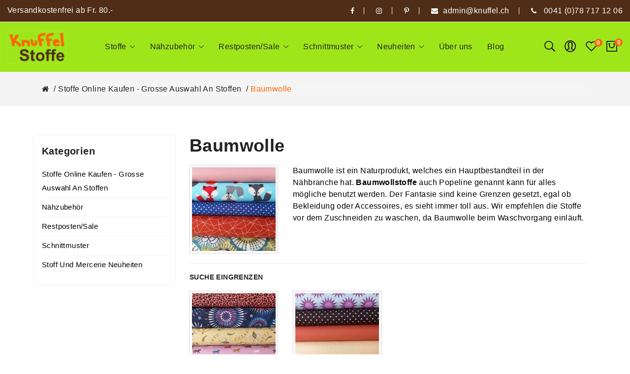

--- FILE ---
content_type: text/html; charset=utf-8
request_url: https://knuffel.ch/stoffe/Baumwollstoffe
body_size: 14455
content:
<!DOCTYPE html><?xml version="1.0" encoding="utf-8"?> <!--[if IE]><![endif]--> <!--[if IE 8 ]><html dir="ltr" lang="de" class="ie8"><![endif]--> <!--[if IE 9 ]><html dir="ltr" lang="de" class="ie9"><![endif]--> <!--[if (gt IE 9)|!(IE)]><!--> <html dir="ltr" lang="de"> <!--<![endif]--> <head> <meta charset="UTF-8"/> <meta name="viewport" content="width=device-width, initial-scale=1"/> <meta http-equiv="X-UA-Compatible" content="IE=edge"/> <meta name="google-site-verification" content="Xg08bpYtNKVzl5AKCHl-tS988ZoR8HBDIJFe3nXwuBo"/> <meta name="robots" content="INDEX,FOLLOW"/> <!-- <link rel="canonical" href="#"> --> <link rel="icon" type="image/x-icon" href="/image/catalog/icon.png"/> <title>Baumwollstoffe Uni und bunt in grosser Auswahl</title> <!-- <link rel="canonical" href="https://knuffel.ch/"> --> <base href="https://knuffel.ch/"/> <meta name="description" content="Schöne Auswahl an Baumwollstoffen findest du in unserem Shop. Daraus lassen sich Bekleidung und Accessoires nähen."/> <meta name="keywords" content="Popeline, Baumwollstoffe"/> <link href="catalog/view/javascript/bootstrap/css/bootstrap.min.css" rel="stylesheet" type="text/css"/> <link href="catalog/view/javascript/jquery/swiper/css/swiper.min.css" rel="stylesheet" type="text/css"/> <!-- icon font --> <link href="catalog/view/javascript/font-awesome/css/font-awesome.min.css?v=1" rel="stylesheet" type="text/css"/> <link href="catalog/view/javascript/ionicons/css/ionicons.css?family=Roboto:400,700&display=swap" rel="stylesheet" type="text/css" crossorigin="anonymous"/> <!-- use for corano --> <link href="catalog/view/javascript/pe-icon-7-stroke/css/pe-icon-7-stroke.css" rel="stylesheet" type="text/css"/> <link href="catalog/view/javascript/pe-icon-7-stroke/css/helper.css" rel="stylesheet" type="text/css"/> <!-- end icon font --> <!--link rel="preconnect" href="https://fonts.gstatic.com" crossorigin--> <!-- <link href="https://fonts.googleapis.com/css2?family=Lato:wght@300;400;700&display=swap" rel="preload" as="font"> --> <!-- <link rel="preconnect" rel="stylesheet" href="https://fonts.googleapis.com/css2?family=Lato:wght@300;400;700&display=swap" type="text/css" > --> <link href="catalog/view/theme/tt_corano1/stylesheet/stylesheet.css" rel="stylesheet"/> <link href="catalog/view/theme/tt_corano1/stylesheet/plaza/header/header1.css" rel="stylesheet"/> <link href="catalog/view/theme/tt_corano1/stylesheet/plaza/theme.css" rel="stylesheet"/> <link href="catalog/view/theme/tt_corano1/stylesheet/custom.css?v=12" rel="stylesheet"/> <link href="catalog/view/theme/tt_corano1/stylesheet/responsive.css" rel="stylesheet"/> <!-- Google tag (gtag.js) --> <!-- Lazy Load --> <!-- <script type="text/javascript" src="catalog/view/javascript/plaza/lazyload/jquery.lazy.min.js" defer></script> --> <!-- Quick view --> <link href="catalog/view/theme/tt_corano1/stylesheet/plaza/quickview/quickview.css" rel="stylesheet" type="text/css"/> <!-- General --> <!-- Sticky Menu --> <!-- Scroll Top --> <!-- Advance --> <!-- Bootstrap Js --> <!-- <script src="catalog/view/javascript/preloader/loading_page/modernizr.js" async defer="defer"></script> --> <!-- Google tag ... (gtag.js) --> <!-- Google Tag Manager --> <!-- End Google Tag Manager --> <!-- Pinterest Tag --> <noscript> <img height="1" width="1" style="display:none;" alt="" src="https://ct.pinterest.com/v3/?event=init&tid=2613084609408&pd[em]=<hashed_email_address>&noscript=1" /> </noscript> <!-- end Pinterest Tag --> <!-- Google tag (gtag.js) --> <!-- Facebook Pixel Code --> <noscript> <img height="1" width="1" style="display:none" src="https://www.facebook.com/tr?id=492953925240144&ev=PageView&noscript=1"/></noscript> <!-- End Facebook Pixel Code --></head> <body class="product-category-245_98"> <!-- Google Tag Manager (noscript) --> <noscript><iframe src="https://www.googletagmanager.com/ns.html?id=GTM-TVKMHGG" height="0" width="0" style="display:none;visibility:hidden"></iframe></noscript> <!-- End Google Tag Manager (noscript) --> <!-- Preloader loading page --> <!-- <div class="se-pre-con"></div> --> <!-- loading page --> <div class="wrapper"> <div id="back-top"><i class="ion-chevron-up"></i></div> <nav id="top"> <div class="container"> <div class="box-inner"> <ul class="box-top box-top-left pull-left"> <!-- <li><a href="https://knuffel.ch/index.php?route=checkout/cart" title="Warenkorb"><i class="fa fa-shopping-cart"></i> <span class="hidden-xs hidden-sm hidden-md">Warenkorb</span></a></li> <li><a href="https://knuffel.ch/index.php?route=checkout/checkout" title="Bezahlen"><i class="fa fa-share"></i> <span class="hidden-xs hidden-sm hidden-md">Bezahlen</span></a></li> --> <!-- <li><p>Mid-season sale up to 20% OFF. Use code “SALEOFF20”</p></li> --> <li><p>Versandkostenfrei ab Fr. 80.-</p></li> </ul> <ul class="box-top box-top-right pull-right"> <li><a href="https://www.facebook.com/Knuffelstoffe/" target="_blank" aria-label="facebook"><i class="fa fa-facebook"></i></a></li> <li><a href="https://www.instagram.com/knuffelstoffe/" target="_blank" aria-label="instagram"><i class="fa fa-instagram"></i></a></li> <li><a href="https://www.pinterest.de/knuffelstoffe/" target="_blank" aria-label="pinterest"><i class="fa fa-pinterest-p"></i></a></li> <!--<li><a href="#"><i class="fa fa-google-plus"></i></a></li>--> <li><a href="/cdn-cgi/l/email-protection#aacbcec7c3c4eac1c4dfcccccfc684c9c2"><i class="fa fa-envelope"></i><span class="hidden-xs hidden-sm hidden-md"><span class="__cf_email__" data-cfemail="d0b1b4bdb9be90bbbea5b6b6b5bcfeb3b8">[email&#160;protected]</span></span></a></li> <li><a href="tel:0041(0)787171206" aria-label="phone"><i class="fa fa-phone"></i> <span class="hidden-xs hidden-sm hidden-md">0041 (0)78 717 12 06</span></a></li> <!-- <li class="currency"> </li> <li class="language"> <form action="https://knuffel.ch/index.php?route=common/language/language" method="post" enctype="multipart/form-data" id="form-language" class="header-dropdown"> <div class="btn-group"> <button class="btn btn-link dropdown-toggle" data-toggle="dropdown"> <img loading="lazy" src="catalog/language/de-de/de-de.png" alt="German" title="German"> <span class="hidden-xs hidden-sm">Sprache</span>&nbsp;<i class="icon-right ion-ios-arrow-down"></i></button> <ul class="dropdown-menu"> <li> <button class="btn btn-link btn-block language-select" type="button" name="de-de"><img loading="lazy" src="catalog/language/de-de/de-de.png" alt="German" title="German" /> German</button> </li> </ul> </div> <input type="hidden" name="code" value="" /> <input type="hidden" name="redirect" value="https://knuffel.ch/stoffe/Baumwollstoffe" /> </form> </li>--> </ul> </div> </div> </nav> <header class="scroll-fix header-wrapper"> <div class="container"> <div class="box-inner"> <div class="box-inner-inner"> <div class="pt-menu mobile-menu hidden-lg   pt-menu-1369"> <input type="hidden" class="menu-effect menu-effect-1369" value="none"/> <div class="pt-menu-bar pt-menu-bar-opner"> <i class="ion-android-menu" aria-hidden="true"></i> </div> <ul class="ul-top-items"> <li class="pt-menu-bar pt-menu-bar-close"> <i class="ion-android-close" aria-hidden="true"></i> </li> <li class="li-top-item "> <a class="a-top-link a-item" href="https://knuffel.ch/stoffe"> <span>Stoffe</span> </a> <span class="top-click-show a-click-show"> <i class="ion-ios-arrow-down" aria-hidden="true"></i> <i class="ion-chevron-up" aria-hidden="true"></i> </span> <div class="sub-menu-container"> <ul class="ul-second-items"> <li class="li-second-items"> <a href="https://knuffel.ch/stoffe/jerseystoffe" class="a-second-link a-item"> <span class="a-second-title">Jersey Stoff</span> </a> </li> <li class="li-second-items"> <a href="https://knuffel.ch/stoffe/Buendchenstoffe" class="a-second-link a-item"> <span class="a-second-title">Bündchen Stoff</span> </a> </li> <li class="li-second-items"> <a href="https://knuffel.ch/stoffe/stoffe_beschichtete_baumwolle" class="a-second-link a-item"> <span class="a-second-title">Beschichtete Baumwolle</span> </a> </li> <li class="li-second-items"> <a href="https://knuffel.ch/stoffe/Baumwollstoffe" class="a-second-link a-item"> <span class="a-second-title">Baumwolle</span> </a> </li> <li class="li-second-items"> <a href="https://knuffel.ch/stoffe/stoffe_badeanzug" class="a-second-link a-item"> <span class="a-second-title">Badeanzugstoff</span> </a> </li> <li class="li-second-items"> <a href="https://knuffel.ch/stoffe/canvas_taschenstoffe" class="a-second-link a-item"> <span class="a-second-title">Canvas/Taschenstoffe</span> </a> </li> <li class="li-second-items"> <a href="https://knuffel.ch/stoffe/french_terry" class="a-second-link a-item"> <span class="a-second-title">French Terry - Sommersweat</span> </a> </li> <li class="li-second-items"> <a href="https://knuffel.ch/stoffe/cord" class="a-second-link a-item"> <span class="a-second-title">Cord Stoff</span> </a> </li> <li class="li-second-items"> <a href="https://knuffel.ch/stoffe/kunstleder_motive" class="a-second-link a-item"> <span class="a-second-title">Kunstleder</span> </a> </li> <li class="li-second-items"> <a href="https://knuffel.ch/stoffe/biostoffe" class="a-second-link a-item"> <span class="a-second-title">Bio-Stoffe</span> </a> </li> <li class="li-second-items"> <a href="https://knuffel.ch/stoffe/jeans" class="a-second-link a-item"> <span class="a-second-title">Jeans</span> </a> </li> <li class="li-second-items"> <a href="https://knuffel.ch/stoffe/musselin" class="a-second-link a-item"> <span class="a-second-title">Musselin Stoff / Double Gauze</span> </a> </li> <li class="li-second-items"> <a href="https://knuffel.ch/stoffe/filz" class="a-second-link a-item"> <span class="a-second-title">Filz</span> </a> </li> <li class="li-second-items"> <a href="https://knuffel.ch/stoffe/minky" class="a-second-link a-item"> <span class="a-second-title">Fleece / Minky</span> </a> </li> <li class="li-second-items"> <a href="https://knuffel.ch/stoffe/softshellstoffe" class="a-second-link a-item"> <span class="a-second-title">Softshell</span> </a> </li> <li class="li-second-items"> <a href="https://knuffel.ch/stoffe/stoffe_sweat_alpenfleece" class="a-second-link a-item"> <span class="a-second-title">Sweat/Alpenfleece</span> </a> </li> <li class="li-second-items"> <a href="https://knuffel.ch/stoffe/regenstoffe" class="a-second-link a-item"> <span class="a-second-title">Regenstoffe</span> </a> </li> <li class="li-second-items"> <a href="https://knuffel.ch/stoffe/stoffe_twill" class="a-second-link a-item"> <span class="a-second-title">Twill</span> </a> </li> <li class="li-second-items"> <a href="https://knuffel.ch/stoffe/stoffe_viskose" class="a-second-link a-item"> <span class="a-second-title">Viskose</span> </a> </li> <li class="li-second-items"> <a href="https://knuffel.ch/stoffe/viskosejersey_modaljerseys" class="a-second-link a-item"> <span class="a-second-title">Viskose-/Modal-Jersey</span> </a> </li> <li class="li-second-items"> <a href="https://knuffel.ch/stoffe/diverse_stoffe" class="a-second-link a-item"> <span class="a-second-title">Diverse Stoffe</span> </a> </li> <li class="li-second-items"> <a href="https://knuffel.ch/stoffe/restposten" class="a-second-link a-item"> <span class="a-second-title">Restposten</span> </a> </li> <li class="li-second-items"> <a href="https://knuffel.ch/stoffe/little_darling" class="a-second-link a-item"> <span class="a-second-title">Little Darling Kollektion</span> </a> </li> <li class="li-second-items"> <a href="https://knuffel.ch/stoffe/stoffe_tillisy" class="a-second-link a-item"> <span class="a-second-title">Tillisy</span> </a> </li> <li class="li-second-items"> <a href="https://knuffel.ch/stoffe/Gutschein_Knuffel" class="a-second-link a-item"> <span class="a-second-title">Gutschein</span> </a> </li> </ul> </div> </li> <li class="li-top-item "> <a class="a-top-link a-item" href="https://knuffel.ch/naehzubehoer"> <span>Nähzubehör</span> </a> <span class="top-click-show a-click-show"> <i class="ion-ios-arrow-down" aria-hidden="true"></i> <i class="ion-chevron-up" aria-hidden="true"></i> </span> <div class="sub-menu-container"> <ul class="ul-second-items"> <li class="li-second-items"> <a href="https://knuffel.ch/naehzubehoer/reissverschluesse" class="a-second-link a-item"> <span class="a-second-title">Reissverschlüsse</span> </a> </li> <li class="li-second-items"> <a href="https://knuffel.ch/naehzubehoer/naehzubehoer_verschluesse" class="a-second-link a-item"> <span class="a-second-title">Verschlüsse</span> </a> </li> <li class="li-second-items"> <a href="https://knuffel.ch/naehzubehoer/bauschgarn" class="a-second-link a-item"> <span class="a-second-title">Bauschgarn</span> </a> </li> <li class="li-second-items"> <a href="https://knuffel.ch/naehzubehoer/baender_bommelborte" class="a-second-link a-item"> <span class="a-second-title">Bommelborte</span> </a> </li> <li class="li-second-items"> <a href="https://knuffel.ch/naehzubehoer/naehzubehoer_naehgarn" class="a-second-link a-item"> <span class="a-second-title">Nähgarn</span> </a> </li> <li class="li-second-items"> <a href="https://knuffel.ch/naehzubehoer/baender_webbaender" class="a-second-link a-item"> <span class="a-second-title">Webbänder</span> </a> </li> <li class="li-second-items"> <a href="https://knuffel.ch/naehzubehoer/naehzubehoer_klettverschluss" class="a-second-link a-item"> <span class="a-second-title">Klettverschlüsse</span> </a> </li> <li class="li-second-items"> <a href="https://knuffel.ch/naehzubehoer/naehzubehoer_overlockgarn" class="a-second-link a-item"> <span class="a-second-title">Overlockgarn</span> </a> </li> <li class="li-second-items"> <a href="https://knuffel.ch/naehzubehoer/naehzubehoer_vlieseline" class="a-second-link a-item"> <span class="a-second-title">Vlieseline</span> </a> </li> <li class="li-second-items"> <a href="https://knuffel.ch/naehzubehoer/naehzubehoer_naehhilfen" class="a-second-link a-item"> <span class="a-second-title">Nähhilfen</span> </a> </li> <li class="li-second-items"> <a href="https://knuffel.ch/naehzubehoer/naehzubehoer_oesen" class="a-second-link a-item"> <span class="a-second-title">Ösen</span> </a> </li> <li class="li-second-items"> <a href="https://knuffel.ch/naehzubehoer/baender_gummibaender" class="a-second-link a-item"> <span class="a-second-title">Gummiband</span> </a> </li> <li class="li-second-items"> <a href="https://knuffel.ch/naehzubehoer/naehzubehoer_knoepfe" class="a-second-link a-item"> <span class="a-second-title">Knöpfe</span> </a> </li> <li class="li-second-items"> <a href="https://knuffel.ch/naehzubehoer/baender_kordeln" class="a-second-link a-item"> <span class="a-second-title">Kordelbänder</span> </a> </li> <li class="li-second-items"> <a href="https://knuffel.ch/naehzubehoer/baender_gurtbaender" class="a-second-link a-item"> <span class="a-second-title">Gurtbänder</span> </a> </li> <li class="li-second-items"> <a href="https://knuffel.ch/naehzubehoer/baender_repsbaender" class="a-second-link a-item"> <span class="a-second-title">Repsbänder</span> </a> </li> <li class="li-second-items"> <a href="https://knuffel.ch/naehzubehoer/baender_schraegbaender" class="a-second-link a-item"> <span class="a-second-title">Schrägbänder</span> </a> </li> <li class="li-second-items"> <a href="https://knuffel.ch/naehzubehoer/baender_spitzenbaender" class="a-second-link a-item"> <span class="a-second-title">Spitzenbänder</span> </a> </li> <li class="li-second-items"> <a href="https://knuffel.ch/naehzubehoer/baender_paspeln" class="a-second-link a-item"> <span class="a-second-title">Paspelband</span> </a> </li> <li class="li-second-items"> <a href="https://knuffel.ch/naehzubehoer/baender_diverse" class="a-second-link a-item"> <span class="a-second-title">Div. Bänder</span> </a> </li> </ul> </div> </li> <li class="li-top-item "> <a class="a-top-link a-item" href="https://knuffel.ch/restposten_ausverkauf"> <span>Restposten/Sale</span> </a> <span class="top-click-show a-click-show"> <i class="ion-ios-arrow-down" aria-hidden="true"></i> <i class="ion-chevron-up" aria-hidden="true"></i> </span> <div class="sub-menu-container"> <ul class="ul-second-items"> <li class="li-second-items"> <a href="https://knuffel.ch/restposten_ausverkauf/stoffe_restposten_mercerie" class="a-second-link a-item"> <span class="a-second-title">Restposten Stoffe / Mercerie</span> </a> </li> <li class="li-second-items"> <a href="https://knuffel.ch/restposten_ausverkauf/ausverkauf_rabatt" class="a-second-link a-item"> <span class="a-second-title">Ausverkauf bis 60%</span> </a> <span class="second-click-show a-click-show"> <i class="ion-ios-arrow-down" aria-hidden="true"></i> <i class="ion-chevron-up" aria-hidden="true"></i> </span> <div class="flyout-third-items"> <ul class="ul-third-items"> <li class="li-third-items"> <a href="https://knuffel.ch/restposten_ausverkauf/ausverkauf_rabatt/ausverkauf_bis_60prozent_rabatt_jersey" class="a-third-link"><span class="a-third-title">Jersey</span></a> </li> <li class="li-third-items"> <a href="https://knuffel.ch/restposten_ausverkauf/ausverkauf_rabatt/ausverkauf_bis_60prozent_rabatt_buendchen" class="a-third-link"><span class="a-third-title">Bündchen</span></a> </li> <li class="li-third-items"> <a href="https://knuffel.ch/restposten_ausverkauf/ausverkauf_rabatt/ausverkauf_bis_60prozent_rabatt_baumwolle" class="a-third-link"><span class="a-third-title">Baumwolle</span></a> </li> <li class="li-third-items"> <a href="https://knuffel.ch/restposten_ausverkauf/ausverkauf_rabatt/ausverkauf_beschichtete_baumwolle" class="a-third-link"><span class="a-third-title">Beschichtete Stoffe</span></a> </li> <li class="li-third-items"> <a href="https://knuffel.ch/restposten_ausverkauf/ausverkauf_rabatt/ausverkauf-bis-60prozent-rabatt-french-terry" class="a-third-link"><span class="a-third-title">French Terry</span></a> </li> <li class="li-third-items"> <a href="https://knuffel.ch/restposten_ausverkauf/ausverkauf_rabatt/ausverkauf_bis_60prozent_rabatt_alpenfleece" class="a-third-link"><span class="a-third-title">Sweat/Alpenfleece</span></a> </li> <li class="li-third-items"> <a href="https://knuffel.ch/restposten_ausverkauf/ausverkauf_rabatt/ausverkauf_bis_60prozent_rabatt_viskosejersey" class="a-third-link"><span class="a-third-title">Viskose-/Modaljersey</span></a> </li> <li class="li-third-items"> <a href="https://knuffel.ch/restposten_ausverkauf/ausverkauf_rabatt/ausverkauf_bis_60prozent_rabatt_canvas" class="a-third-link"><span class="a-third-title">Canvas</span></a> </li> <li class="li-third-items"> <a href="https://knuffel.ch/restposten_ausverkauf/ausverkauf_rabatt/ausverkauf_bis_60prozent_rabatt_diverse_stoffe" class="a-third-link"><span class="a-third-title">Div. Stoffe</span></a> </li> <li class="li-third-items"> <a href="https://knuffel.ch/restposten_ausverkauf/ausverkauf_rabatt/ausverkauf_bis_60prozent_rabatt_mercerie" class="a-third-link"><span class="a-third-title">Mercerie</span></a> </li> </ul> </div> </li> <li class="li-second-items"> <a href="https://knuffel.ch/restposten_ausverkauf/genaehtes" class="a-second-link a-item"> <span class="a-second-title">Ausverkauf Genähtes</span> </a> <span class="second-click-show a-click-show"> <i class="ion-ios-arrow-down" aria-hidden="true"></i> <i class="ion-chevron-up" aria-hidden="true"></i> </span> <div class="flyout-third-items"> <ul class="ul-third-items"> <li class="li-third-items"> <a href="https://knuffel.ch/restposten_ausverkauf/genaehtes/taschenspiegel" class="a-third-link"><span class="a-third-title">Taschenspiegel</span></a> </li> <li class="li-third-items"> <a href="https://knuffel.ch/restposten_ausverkauf/genaehtes/taeschli" class="a-third-link"><span class="a-third-title">Täschli</span></a> </li> <li class="li-third-items"> <a href="https://knuffel.ch/restposten_ausverkauf/genaehtes/Haarspangen" class="a-third-link"><span class="a-third-title">Haarspangen/-gummis</span></a> </li> <li class="li-third-items"> <a href="https://knuffel.ch/restposten_ausverkauf/genaehtes/kaeppli" class="a-third-link"><span class="a-third-title">Käppli</span></a> </li> </ul> </div> </li> </ul> </div> </li> <li class="li-top-item "> <a class="a-top-link a-item" href="https://knuffel.ch/schnittmuster_zeitschriften_ebooks"> <span>Schnittmuster</span> </a> <span class="top-click-show a-click-show"> <i class="ion-ios-arrow-down" aria-hidden="true"></i> <i class="ion-chevron-up" aria-hidden="true"></i> </span> <div class="sub-menu-container"> <ul class="ul-second-items"> <li class="li-second-items"> <a href="https://knuffel.ch/schnittmuster_zeitschriften_ebooks/ebooks" class="a-second-link a-item"> <span class="a-second-title">Ebooks</span> </a> </li> <li class="li-second-items"> <a href="https://knuffel.ch/schnittmuster_zeitschriften_ebooks/schnittmuster" class="a-second-link a-item"> <span class="a-second-title">Pattydoo / Farbenmix</span> </a> <span class="second-click-show a-click-show"> <i class="ion-ios-arrow-down" aria-hidden="true"></i> <i class="ion-chevron-up" aria-hidden="true"></i> </span> <div class="flyout-third-items"> <ul class="ul-third-items"> <li class="li-third-items"> <a href="https://knuffel.ch/schnittmuster_zeitschriften_ebooks/schnittmuster/schnittmuster_erwachsene" class="a-third-link"><span class="a-third-title">Schnittmuster Erwachsene</span></a> </li> <li class="li-third-items"> <a href="https://knuffel.ch/schnittmuster_zeitschriften_ebooks/schnittmuster/schnittmuster_kinder" class="a-third-link"><span class="a-third-title">Schnittmuster Kinder</span></a> </li> </ul> </div> </li> <li class="li-second-items"> <a href="https://knuffel.ch/schnittmuster_zeitschriften_ebooks/naehset_anleitungen" class="a-second-link a-item"> <span class="a-second-title">Nähset/Nähpaket/Nähanleitung</span> </a> <span class="second-click-show a-click-show"> <i class="ion-ios-arrow-down" aria-hidden="true"></i> <i class="ion-chevron-up" aria-hidden="true"></i> </span> <div class="flyout-third-items"> <ul class="ul-third-items"> <li class="li-third-items"> <a href="https://knuffel.ch/schnittmuster_zeitschriften_ebooks/naehset_anleitungen/naehset_box_bag" class="a-third-link"><span class="a-third-title">Nähset 'Box Bag'</span></a> </li> <li class="li-third-items"> <a href="https://knuffel.ch/schnittmuster_zeitschriften_ebooks/naehset_anleitungen/naehset_glitzertaeschli" class="a-third-link"><span class="a-third-title">Nähset 'Glitzertäschli'</span></a> </li> <li class="li-third-items"> <a href="https://knuffel.ch/schnittmuster_zeitschriften_ebooks/naehset_anleitungen/naehset_halskette" class="a-third-link"><span class="a-third-title">Nähset 'Halskette'</span></a> </li> <li class="li-third-items"> <a href="https://knuffel.ch/schnittmuster_zeitschriften_ebooks/naehset_anleitungen/naehset_filzkorb" class="a-third-link"><span class="a-third-title">Nähset 'Filzkorb'</span></a> </li> <li class="li-third-items"> <a href="https://knuffel.ch/schnittmuster_zeitschriften_ebooks/naehset_anleitungen/naehset_pluderhose" class="a-third-link"><span class="a-third-title">Nähset 'Pluderhose'</span></a> </li> <li class="li-third-items"> <a href="https://knuffel.ch/schnittmuster_zeitschriften_ebooks/naehset_anleitungen/naehset_taeschli" class="a-third-link"><span class="a-third-title">Nähset 'Täschli'</span></a> </li> <li class="li-third-items"> <a href="https://knuffel.ch/schnittmuster_zeitschriften_ebooks/naehset_anleitungen/naehset_muetze" class="a-third-link"><span class="a-third-title">Nähset 'Mütze'</span></a> </li> <li class="li-third-items"> <a href="https://knuffel.ch/schnittmuster_zeitschriften_ebooks/naehset_anleitungen/naehanleitung-sitzkissen" class="a-third-link"><span class="a-third-title">Nähanleitung Sitzkissen</span></a> </li> <li class="li-third-items"> <a href="https://knuffel.ch/schnittmuster_zeitschriften_ebooks/naehset_anleitungen/naehanleitung-leseknochen" class="a-third-link"><span class="a-third-title">Nähanleitung 'Leseknochen'</span></a> </li> <li class="li-third-items"> <a href="https://knuffel.ch/schnittmuster_zeitschriften_ebooks/naehset_anleitungen/masken_zubehoer" class="a-third-link"><span class="a-third-title">Masken Zubehör</span></a> </li> </ul> </div> </li> </ul> </div> </li> <li class="li-top-item "> <a class="a-top-link a-item" href="https://knuffel.ch/neuheiten_stoffe_und_mercerie"> <span>Neuheiten</span> </a> <span class="top-click-show a-click-show"> <i class="ion-ios-arrow-down" aria-hidden="true"></i> <i class="ion-chevron-up" aria-hidden="true"></i> </span> <div class="sub-menu-container"> <ul class="ul-second-items"> <li class="li-second-items"> <a href="https://knuffel.ch/neuheiten_stoffe_und_mercerie/stoffneuheiten-23-dezember" class="a-second-link a-item"> <span class="a-second-title">Stoffe ab 23. Dezember</span> </a> </li> <li class="li-second-items"> <a href="https://knuffel.ch/neuheiten_stoffe_und_mercerie/mercerie-15-dezember" class="a-second-link a-item"> <span class="a-second-title">Mercerie ab 22. Dezember</span> </a> </li> <li class="li-second-items"> <a href="https://knuffel.ch/neuheiten_stoffe_und_mercerie/stoffneuheiten-30-november" class="a-second-link a-item"> <span class="a-second-title">Stoffe ab 30. November</span> </a> </li> <li class="li-second-items"> <a href="https://knuffel.ch/neuheiten_stoffe_und_mercerie/stoffneuheiten-9-oktober" class="a-second-link a-item"> <span class="a-second-title">Stoffe ab 9. Oktober</span> </a> </li> <li class="li-second-items"> <a href="https://knuffel.ch/neuheiten_stoffe_und_mercerie/stoffneuheiten-8-september" class="a-second-link a-item"> <span class="a-second-title">Stoffe ab 9. September</span> </a> </li> </ul> </div> </li> <li class="li-top-item "> <a class="a-top-link a-item" href="https://knuffel.ch/ueber-uns"> <span>Über uns</span> </a> </li> <li class="li-top-item "> <a class="a-top-link a-item" href="https://knuffel.ch/blog"> <span>Blog</span> </a> </li> </ul> </div> <div id="logo"> <a href="https://knuffel.ch/" aria-label="logo"><img width="137" height="77" src="https://knuffel.ch/image/catalog/BildFuerEmail.png" title="" alt="" class="img-responsive"/></a> </div> <div class="col-hoz"> <div class="pt-menu horizontal-menu pt-menu-bar visible-lg   pt-menu-1369"> <input type="hidden" class="menu-effect menu-effect-1369" value="slide"/> <ul class="ul-top-items"> <li class="li-top-item left "> <a class="a-top-link" href="https://knuffel.ch/stoffe"> <span>Stoffe</span> <i class="ion-ios-arrow-down" aria-hidden="true"></i> </a> <!-- Mega Menu --> <div class="mega-menu-container sub-menu-container left "> <div class="parent-ul-wrapper"> <ul class="parent-li"> <li><a class="a-mega-second-link" href="https://knuffel.ch/stoffe/jerseystoffe">Jersey Stoff </a> </li> </ul> <ul class="parent-li"> <li><a class="a-mega-second-link" href="https://knuffel.ch/stoffe/Buendchenstoffe">Bündchen Stoff </a> </li> </ul> <ul class="parent-li"> <li><a class="a-mega-second-link" href="https://knuffel.ch/stoffe/stoffe_beschichtete_baumwolle">Beschichtete Baumwolle </a> </li> </ul> <ul class="parent-li"> <li><a class="a-mega-second-link" href="https://knuffel.ch/stoffe/Baumwollstoffe">Baumwolle </a> </li> </ul> <ul class="parent-li"> <li><a class="a-mega-second-link" href="https://knuffel.ch/stoffe/stoffe_badeanzug">Badeanzugstoff </a> </li> </ul> <ul class="parent-li"> <li><a class="a-mega-second-link" href="https://knuffel.ch/stoffe/canvas_taschenstoffe">Canvas/Taschenstoffe </a> </li> </ul> <ul class="parent-li"> <li><a class="a-mega-second-link" href="https://knuffel.ch/stoffe/french_terry">French Terry - Sommersweat </a> </li> </ul> <ul class="parent-li"> <li><a class="a-mega-second-link" href="https://knuffel.ch/stoffe/cord">Cord Stoff </a> </li> </ul> <ul class="parent-li"> <li><a class="a-mega-second-link" href="https://knuffel.ch/stoffe/kunstleder_motive">Kunstleder </a> </li> </ul> <ul class="parent-li"> <li><a class="a-mega-second-link" href="https://knuffel.ch/stoffe/biostoffe">Bio-Stoffe </a> </li> </ul> <ul class="parent-li"> <li><a class="a-mega-second-link" href="https://knuffel.ch/stoffe/jeans">Jeans </a> </li> </ul> <ul class="parent-li"> <li><a class="a-mega-second-link" href="https://knuffel.ch/stoffe/musselin">Musselin Stoff / Double Gauze </a> </li> </ul> <ul class="parent-li"> <li><a class="a-mega-second-link" href="https://knuffel.ch/stoffe/filz">Filz </a> </li> </ul> <ul class="parent-li"> <li><a class="a-mega-second-link" href="https://knuffel.ch/stoffe/minky">Fleece / Minky </a> </li> </ul> <ul class="parent-li"> <li><a class="a-mega-second-link" href="https://knuffel.ch/stoffe/softshellstoffe">Softshell </a> </li> </ul> <ul class="parent-li"> <li><a class="a-mega-second-link" href="https://knuffel.ch/stoffe/stoffe_sweat_alpenfleece">Sweat/Alpenfleece </a> </li> </ul> <ul class="parent-li"> <li><a class="a-mega-second-link" href="https://knuffel.ch/stoffe/regenstoffe">Regenstoffe </a> </li> </ul> <ul class="parent-li"> <li><a class="a-mega-second-link" href="https://knuffel.ch/stoffe/stoffe_twill">Twill </a> </li> </ul> <ul class="parent-li"> <li><a class="a-mega-second-link" href="https://knuffel.ch/stoffe/stoffe_viskose">Viskose </a> </li> </ul> <ul class="parent-li"> <li><a class="a-mega-second-link" href="https://knuffel.ch/stoffe/viskosejersey_modaljerseys">Viskose-/Modal-Jersey </a> </li> </ul> <ul class="parent-li"> <li><a class="a-mega-second-link" href="https://knuffel.ch/stoffe/diverse_stoffe">Diverse Stoffe </a> </li> </ul> <ul class="parent-li"> <li><a class="a-mega-second-link" href="https://knuffel.ch/stoffe/restposten">Restposten </a> </li> </ul> <ul class="parent-li"> <li><a class="a-mega-second-link" href="https://knuffel.ch/stoffe/little_darling">Little Darling Kollektion </a> </li> </ul> <ul class="parent-li"> <li><a class="a-mega-second-link" href="https://knuffel.ch/stoffe/stoffe_tillisy">Tillisy </a> </li> </ul> <ul class="parent-li"> <li><a class="a-mega-second-link" href="https://knuffel.ch/stoffe/Gutschein_Knuffel">Gutschein </a> </li> </ul> </div> </div> <!-- Flyout Menu --> </li> <li class="li-top-item left "> <a class="a-top-link" href="https://knuffel.ch/naehzubehoer"> <span>Nähzubehör</span> <i class="ion-ios-arrow-down" aria-hidden="true"></i> </a> <!-- Mega Menu --> <div class="mega-menu-container sub-menu-container left "> <div class="parent-ul-wrapper"> <ul class="parent-li"> <li><a class="a-mega-second-link" href="https://knuffel.ch/naehzubehoer/reissverschluesse">Reissverschlüsse </a> </li> </ul> <ul class="parent-li"> <li><a class="a-mega-second-link" href="https://knuffel.ch/naehzubehoer/naehzubehoer_verschluesse">Verschlüsse </a> </li> </ul> <ul class="parent-li"> <li><a class="a-mega-second-link" href="https://knuffel.ch/naehzubehoer/bauschgarn">Bauschgarn </a> </li> </ul> <ul class="parent-li"> <li><a class="a-mega-second-link" href="https://knuffel.ch/naehzubehoer/baender_bommelborte">Bommelborte </a> </li> </ul> <ul class="parent-li"> <li><a class="a-mega-second-link" href="https://knuffel.ch/naehzubehoer/naehzubehoer_naehgarn">Nähgarn </a> </li> </ul> <ul class="parent-li"> <li><a class="a-mega-second-link" href="https://knuffel.ch/naehzubehoer/baender_webbaender">Webbänder </a> </li> </ul> <ul class="parent-li"> <li><a class="a-mega-second-link" href="https://knuffel.ch/naehzubehoer/naehzubehoer_klettverschluss">Klettverschlüsse </a> </li> </ul> <ul class="parent-li"> <li><a class="a-mega-second-link" href="https://knuffel.ch/naehzubehoer/naehzubehoer_overlockgarn">Overlockgarn </a> </li> </ul> <ul class="parent-li"> <li><a class="a-mega-second-link" href="https://knuffel.ch/naehzubehoer/naehzubehoer_vlieseline">Vlieseline </a> </li> </ul> <ul class="parent-li"> <li><a class="a-mega-second-link" href="https://knuffel.ch/naehzubehoer/naehzubehoer_naehhilfen">Nähhilfen </a> </li> </ul> <ul class="parent-li"> <li><a class="a-mega-second-link" href="https://knuffel.ch/naehzubehoer/naehzubehoer_oesen">Ösen </a> </li> </ul> <ul class="parent-li"> <li><a class="a-mega-second-link" href="https://knuffel.ch/naehzubehoer/baender_gummibaender">Gummiband </a> </li> </ul> <ul class="parent-li"> <li><a class="a-mega-second-link" href="https://knuffel.ch/naehzubehoer/naehzubehoer_knoepfe">Knöpfe </a> </li> </ul> <ul class="parent-li"> <li><a class="a-mega-second-link" href="https://knuffel.ch/naehzubehoer/baender_kordeln">Kordelbänder </a> </li> </ul> <ul class="parent-li"> <li><a class="a-mega-second-link" href="https://knuffel.ch/naehzubehoer/baender_gurtbaender">Gurtbänder </a> </li> </ul> <ul class="parent-li"> <li><a class="a-mega-second-link" href="https://knuffel.ch/naehzubehoer/baender_repsbaender">Repsbänder </a> </li> </ul> <ul class="parent-li"> <li><a class="a-mega-second-link" href="https://knuffel.ch/naehzubehoer/baender_schraegbaender">Schrägbänder </a> </li> </ul> <ul class="parent-li"> <li><a class="a-mega-second-link" href="https://knuffel.ch/naehzubehoer/baender_spitzenbaender">Spitzenbänder </a> </li> </ul> <ul class="parent-li"> <li><a class="a-mega-second-link" href="https://knuffel.ch/naehzubehoer/baender_paspeln">Paspelband </a> </li> </ul> <ul class="parent-li"> <li><a class="a-mega-second-link" href="https://knuffel.ch/naehzubehoer/baender_diverse">Div. Bänder </a> </li> </ul> </div> </div> <!-- Flyout Menu --> </li> <li class="li-top-item left "> <a class="a-top-link" href="https://knuffel.ch/restposten_ausverkauf"> <span>Restposten/Sale</span> <i class="ion-ios-arrow-down" aria-hidden="true"></i> </a> <!-- Mega Menu --> <div class="mega-menu-container sub-menu-container left "> <div class="parent-ul-wrapper"> <ul class="parent-li"> <li><a class="a-mega-second-link" href="https://knuffel.ch/restposten_ausverkauf/stoffe_restposten_mercerie">Restposten Stoffe / Mercerie </a> </li> </ul> <ul class="parent-li"> <li><a class="a-mega-second-link" href="https://knuffel.ch/restposten_ausverkauf/ausverkauf_rabatt">Ausverkauf bis 60% <i class="icon-more-down ion-chevron-down" aria-hidden="true"></i> </a> <ul class="second-child-ul"> <li><a class="a-mega-third-link" href="https://knuffel.ch/restposten_ausverkauf/ausverkauf_rabatt/ausverkauf_bis_60prozent_rabatt_jersey">Jersey</a></li> <li><a class="a-mega-third-link" href="https://knuffel.ch/restposten_ausverkauf/ausverkauf_rabatt/ausverkauf_bis_60prozent_rabatt_buendchen">Bündchen</a></li> <li><a class="a-mega-third-link" href="https://knuffel.ch/restposten_ausverkauf/ausverkauf_rabatt/ausverkauf_bis_60prozent_rabatt_baumwolle">Baumwolle</a></li> <li><a class="a-mega-third-link" href="https://knuffel.ch/restposten_ausverkauf/ausverkauf_rabatt/ausverkauf_beschichtete_baumwolle">Beschichtete Stoffe</a></li> <li><a class="a-mega-third-link" href="https://knuffel.ch/restposten_ausverkauf/ausverkauf_rabatt/ausverkauf-bis-60prozent-rabatt-french-terry">French Terry</a></li> <li><a class="a-mega-third-link" href="https://knuffel.ch/restposten_ausverkauf/ausverkauf_rabatt/ausverkauf_bis_60prozent_rabatt_alpenfleece">Sweat/Alpenfleece</a></li> <li><a class="a-mega-third-link" href="https://knuffel.ch/restposten_ausverkauf/ausverkauf_rabatt/ausverkauf_bis_60prozent_rabatt_viskosejersey">Viskose-/Modaljersey</a></li> <li><a class="a-mega-third-link" href="https://knuffel.ch/restposten_ausverkauf/ausverkauf_rabatt/ausverkauf_bis_60prozent_rabatt_canvas">Canvas</a></li> <li><a class="a-mega-third-link" href="https://knuffel.ch/restposten_ausverkauf/ausverkauf_rabatt/ausverkauf_bis_60prozent_rabatt_diverse_stoffe">Div. Stoffe</a></li> <li><a class="a-mega-third-link" href="https://knuffel.ch/restposten_ausverkauf/ausverkauf_rabatt/ausverkauf_bis_60prozent_rabatt_mercerie">Mercerie</a></li> </ul> </li> </ul> <ul class="parent-li"> <li><a class="a-mega-second-link" href="https://knuffel.ch/restposten_ausverkauf/genaehtes">Ausverkauf Genähtes <i class="icon-more-down ion-chevron-down" aria-hidden="true"></i> </a> <ul class="second-child-ul"> <li><a class="a-mega-third-link" href="https://knuffel.ch/restposten_ausverkauf/genaehtes/taschenspiegel">Taschenspiegel</a></li> <li><a class="a-mega-third-link" href="https://knuffel.ch/restposten_ausverkauf/genaehtes/taeschli">Täschli</a></li> <li><a class="a-mega-third-link" href="https://knuffel.ch/restposten_ausverkauf/genaehtes/Haarspangen">Haarspangen/-gummis</a></li> <li><a class="a-mega-third-link" href="https://knuffel.ch/restposten_ausverkauf/genaehtes/kaeppli">Käppli</a></li> </ul> </li> </ul> </div> </div> <!-- Flyout Menu --> </li> <li class="li-top-item left "> <a class="a-top-link" href="https://knuffel.ch/schnittmuster_zeitschriften_ebooks"> <span>Schnittmuster</span> <i class="ion-ios-arrow-down" aria-hidden="true"></i> </a> <!-- Mega Menu --> <div class="mega-menu-container sub-menu-container left "> <div class="parent-ul-wrapper"> <ul class="parent-li"> <li><a class="a-mega-second-link" href="https://knuffel.ch/schnittmuster_zeitschriften_ebooks/ebooks">Ebooks </a> </li> </ul> <ul class="parent-li"> <li><a class="a-mega-second-link" href="https://knuffel.ch/schnittmuster_zeitschriften_ebooks/schnittmuster">Pattydoo / Farbenmix <i class="icon-more-down ion-chevron-down" aria-hidden="true"></i> </a> <ul class="second-child-ul"> <li><a class="a-mega-third-link" href="https://knuffel.ch/schnittmuster_zeitschriften_ebooks/schnittmuster/schnittmuster_erwachsene">Schnittmuster Erwachsene</a></li> <li><a class="a-mega-third-link" href="https://knuffel.ch/schnittmuster_zeitschriften_ebooks/schnittmuster/schnittmuster_kinder">Schnittmuster Kinder</a></li> </ul> </li> </ul> <ul class="parent-li"> <li><a class="a-mega-second-link" href="https://knuffel.ch/schnittmuster_zeitschriften_ebooks/naehset_anleitungen">Nähset/Nähpaket/Nähanleitung <i class="icon-more-down ion-chevron-down" aria-hidden="true"></i> </a> <ul class="second-child-ul"> <li><a class="a-mega-third-link" href="https://knuffel.ch/schnittmuster_zeitschriften_ebooks/naehset_anleitungen/naehset_box_bag">Nähset 'Box Bag'</a></li> <li><a class="a-mega-third-link" href="https://knuffel.ch/schnittmuster_zeitschriften_ebooks/naehset_anleitungen/naehset_glitzertaeschli">Nähset 'Glitzertäschli'</a></li> <li><a class="a-mega-third-link" href="https://knuffel.ch/schnittmuster_zeitschriften_ebooks/naehset_anleitungen/naehset_halskette">Nähset 'Halskette'</a></li> <li><a class="a-mega-third-link" href="https://knuffel.ch/schnittmuster_zeitschriften_ebooks/naehset_anleitungen/naehset_filzkorb">Nähset 'Filzkorb'</a></li> <li><a class="a-mega-third-link" href="https://knuffel.ch/schnittmuster_zeitschriften_ebooks/naehset_anleitungen/naehset_pluderhose">Nähset 'Pluderhose'</a></li> <li><a class="a-mega-third-link" href="https://knuffel.ch/schnittmuster_zeitschriften_ebooks/naehset_anleitungen/naehset_taeschli">Nähset 'Täschli'</a></li> <li><a class="a-mega-third-link" href="https://knuffel.ch/schnittmuster_zeitschriften_ebooks/naehset_anleitungen/naehset_muetze">Nähset 'Mütze'</a></li> <li><a class="a-mega-third-link" href="https://knuffel.ch/schnittmuster_zeitschriften_ebooks/naehset_anleitungen/naehanleitung-sitzkissen">Nähanleitung Sitzkissen</a></li> <li><a class="a-mega-third-link" href="https://knuffel.ch/schnittmuster_zeitschriften_ebooks/naehset_anleitungen/naehanleitung-leseknochen">Nähanleitung 'Leseknochen'</a></li> <li><a class="a-mega-third-link" href="https://knuffel.ch/schnittmuster_zeitschriften_ebooks/naehset_anleitungen/masken_zubehoer">Masken Zubehör</a></li> </ul> </li> </ul> </div> </div> <!-- Flyout Menu --> </li> <li class="li-top-item left "> <a class="a-top-link" href="https://knuffel.ch/neuheiten_stoffe_und_mercerie"> <span>Neuheiten</span> <i class="ion-ios-arrow-down" aria-hidden="true"></i> </a> <!-- Mega Menu --> <!-- Flyout Menu --> <div class="flyout-menu-container sub-menu-container left"> <ul class="ul-second-items"> <li class="li-second-items"> <a href="https://knuffel.ch/neuheiten_stoffe_und_mercerie/stoffneuheiten-23-dezember" class="a-second-link a-item"> <span class="a-second-title">Stoffe ab 23. Dezember</span> </a> </li> <li class="li-second-items"> <a href="https://knuffel.ch/neuheiten_stoffe_und_mercerie/mercerie-15-dezember" class="a-second-link a-item"> <span class="a-second-title">Mercerie ab 22. Dezember</span> </a> </li> <li class="li-second-items"> <a href="https://knuffel.ch/neuheiten_stoffe_und_mercerie/stoffneuheiten-30-november" class="a-second-link a-item"> <span class="a-second-title">Stoffe ab 30. November</span> </a> </li> <li class="li-second-items"> <a href="https://knuffel.ch/neuheiten_stoffe_und_mercerie/stoffneuheiten-9-oktober" class="a-second-link a-item"> <span class="a-second-title">Stoffe ab 9. Oktober</span> </a> </li> <li class="li-second-items"> <a href="https://knuffel.ch/neuheiten_stoffe_und_mercerie/stoffneuheiten-8-september" class="a-second-link a-item"> <span class="a-second-title">Stoffe ab 9. September</span> </a> </li> </ul> </div> </li> <li class="li-top-item left "> <a class="a-top-link" href="https://knuffel.ch/ueber-uns"> <span>Über uns</span> </a> </li> <li class="li-top-item left "> <a class="a-top-link" href="https://knuffel.ch/blog"> <span>Blog</span> </a> </li> </ul> </div> </div> <div class="col-cart-search-wrapper"> <div class="col-search"> <div id="search-by-category"> <div class="dropdown-toggle search-button" data-toggle="dropdown"></div> <div class="dropdown-menu search-content"> <div class="search-container"> <!-- <div class="categories-container">--> <!-- <p><span class="cate-selected" data-value="0">All Categories</span><i class="fa fa-caret-down"></i></p>--> <!-- <ul class="cate-items"> <li class="item-cate" data-value="0">All Categories</li> <li data-value="245" class="item-cate">Stoffe online kaufen - grosse Auswahl an Stoffen</li> <li data-value="43" class="item-cate f1">Jersey Stoff</li> <li data-value="73" class="item-cate f2">Jersey gemustert</li> <li data-value="85" class="item-cate f2">Jersey Sterne</li> <li data-value="91" class="item-cate f2">Jersey Tiere</li> <li data-value="75" class="item-cate f2">Jersey Uni</li> <li data-value="92" class="item-cate f2">Jersey Blumen</li> <li data-value="84" class="item-cate f2">Jersey Streifen / Punkte</li> <li data-value="90" class="item-cate f2">Stoffpakete</li> <li data-value="101" class="item-cate f1">Bündchen Stoff</li> <li data-value="469" class="item-cate f2">Bündchen Uni</li> <li data-value="470" class="item-cate f2">Bündchen Gemustert</li> <li data-value="176" class="item-cate f1">Beschichtete Baumwolle</li> <li data-value="476" class="item-cate f2">Beschichtete Baumwolle gemustert</li> <li data-value="475" class="item-cate f2">Beschichtete Baumwolle Uni, Sterne, Punkte</li> <li data-value="98" class="item-cate f1">Baumwolle</li> <li data-value="189" class="item-cate f2">Gemusterte Baumwolle</li> <li data-value="188" class="item-cate f2">Uni/Punkte/Sterne Baumwolle</li> <li data-value="308" class="item-cate f1">Badeanzugstoff</li> <li data-value="178" class="item-cate f1">Canvas/Taschenstoffe</li> <li data-value="187" class="item-cate f1">French Terry - Sommersweat</li> <li data-value="575" class="item-cate f1">Cord Stoff</li> <li data-value="515" class="item-cate f1">Kunstleder</li> <li data-value="224" class="item-cate f1">Bio-Stoffe</li> <li data-value="471" class="item-cate f2">Bio-Jersey</li> <li data-value="472" class="item-cate f2">Bio-Bündchen</li> <li data-value="179" class="item-cate f1">Jeans</li> <li data-value="193" class="item-cate f1">Musselin Stoff / Double Gauze</li> <li data-value="243" class="item-cate f1">Filz</li> <li data-value="244" class="item-cate f1">Fleece / Minky</li> <li data-value="180" class="item-cate f1">Softshell</li> <li data-value="181" class="item-cate f1">Sweat/Alpenfleece</li> <li data-value="341" class="item-cate f1">Regenstoffe</li> <li data-value="205" class="item-cate f1">Twill</li> <li data-value="182" class="item-cate f1">Viskose</li> <li data-value="183" class="item-cate f1">Viskose-/Modal-Jersey</li> <li data-value="192" class="item-cate f1">Diverse Stoffe</li> <li data-value="79" class="item-cate f1">Restposten</li> <li data-value="354" class="item-cate f1">Little Darling Kollektion</li> <li data-value="335" class="item-cate f1">Tillisy</li> <li data-value="82" class="item-cate f1">Gutschein</li> <li data-value="167" class="item-cate">Nähzubehör</li> <li data-value="207" class="item-cate f1">Reissverschlüsse</li> <li data-value="209" class="item-cate f2">3mm Endlos Reissverschlüsse</li> <li data-value="569" class="item-cate f2">6mm Endlos Reissverschlüsse Motiv</li> <li data-value="208" class="item-cate f2">YKK 4mm Endlos Reissverschlüsse</li> <li data-value="211" class="item-cate f2">YKK 6mm Endlos Reissverschlüsse</li> <li data-value="595" class="item-cate f2">Reissverschluss Schwarz</li> <li data-value="221" class="item-cate f1">Verschlüsse</li> <li data-value="227" class="item-cate f2">Druckknöpfe</li> <li data-value="230" class="item-cate f2">Nuggiclips</li> <li data-value="232" class="item-cate f2">Steckverschlüsse</li> <li data-value="579" class="item-cate f1">Bauschgarn</li> <li data-value="215" class="item-cate f1">Bommelborte</li> <li data-value="258" class="item-cate f1">Nähgarn</li> <li data-value="194" class="item-cate f1">Webbänder</li> <li data-value="196" class="item-cate f1">Klettverschlüsse</li> <li data-value="202" class="item-cate f1">Overlockgarn</li> <li data-value="218" class="item-cate f1">Vlieseline</li> <li data-value="222" class="item-cate f1">Nähhilfen</li> <li data-value="229" class="item-cate f1">Ösen</li> <li data-value="198" class="item-cate f1">Gummiband</li> <li data-value="203" class="item-cate f1">Knöpfe</li> <li data-value="212" class="item-cate f1">Kordelbänder</li> <li data-value="213" class="item-cate f1">Gurtbänder</li> <li data-value="195" class="item-cate f1">Repsbänder</li> <li data-value="219" class="item-cate f1">Schrägbänder</li> <li data-value="199" class="item-cate f1">Spitzenbänder</li> <li data-value="263" class="item-cate f1">Paspelband</li> <li data-value="216" class="item-cate f1">Div. Bänder</li> <li data-value="552" class="item-cate">Restposten/Sale</li> <li data-value="381" class="item-cate f1">Restposten Stoffe / Mercerie</li> <li data-value="94" class="item-cate f1">Ausverkauf bis 60%</li> <li data-value="95" class="item-cate f2">Jersey</li> <li data-value="378" class="item-cate f2">Bündchen</li> <li data-value="376" class="item-cate f2">Baumwolle</li> <li data-value="542" class="item-cate f2">Beschichtete Stoffe</li> <li data-value="97" class="item-cate f2">French Terry</li> <li data-value="386" class="item-cate f2">Sweat/Alpenfleece</li> <li data-value="380" class="item-cate f2">Viskose-/Modaljersey</li> <li data-value="383" class="item-cate f2">Canvas</li> <li data-value="385" class="item-cate f2">Div. Stoffe</li> <li data-value="388" class="item-cate f2">Mercerie</li> <li data-value="165" class="item-cate f1">Ausverkauf Genähtes</li> <li data-value="107" class="item-cate f2">Taschenspiegel</li> <li data-value="37" class="item-cate f2">Täschli</li> <li data-value="81" class="item-cate f2">Haarspangen/-gummis</li> <li data-value="276" class="item-cate f2">Käppli</li> <li data-value="86" class="item-cate">Schnittmuster</li> <li data-value="285" class="item-cate f1">Ebooks</li> <li data-value="287" class="item-cate f1">Pattydoo / Farbenmix</li> <li data-value="496" class="item-cate f2">Schnittmuster Erwachsene</li> <li data-value="497" class="item-cate f2">Schnittmuster Kinder</li> <li data-value="147" class="item-cate f1">Nähset/Nähpaket/Nähanleitung</li> <li data-value="409" class="item-cate f2">Nähset 'Box Bag'</li> <li data-value="490" class="item-cate f2">Nähset 'Glitzertäschli'</li> <li data-value="463" class="item-cate f2">Nähset 'Halskette'</li> <li data-value="489" class="item-cate f2">Nähset 'Filzkorb'</li> <li data-value="170" class="item-cate f2">Nähset 'Pluderhose'</li> <li data-value="172" class="item-cate f2">Nähset 'Täschli'</li> <li data-value="169" class="item-cate f2">Nähset 'Mütze'</li> <li data-value="171" class="item-cate f2">Nähanleitung Sitzkissen</li> <li data-value="168" class="item-cate f2">Nähanleitung 'Leseknochen'</li> <li data-value="523" class="item-cate f2">Masken Zubehör</li> <li data-value="104" class="item-cate">Stoff und Mercerie Neuheiten</li> <li data-value="596" class="item-cate f1">Stoffe ab 23. Dezember</li> <li data-value="594" class="item-cate f1">Mercerie ab 22. Dezember</li> <li data-value="593" class="item-cate f1">Stoffe ab 30. November</li> <li data-value="591" class="item-cate f1">Stoffe ab 9. Oktober</li> <li data-value="590" class="item-cate f1">Stoffe ab 9. September</li> </ul> --> <!--</div>--> <input type="text" name="search" id="text-search" value="" placeholder="Suche" class=""/> <div id="sp-btn-search" class=""> <button type="button" id="btn-search-category" class="btn btn-default btn-lg" aria-label="search"> <span class="hidden-xs">Suche</span> </button> </div> <div class="search-ajax"> <div class="ajax-loader-container" style="display: none;"> <div class="triple-spinner"></div> <!--img src="https://knuffel.ch/image/catalog/loader.gif" alt="search-ajax" class="ajax-load-img" width="30" height="30" /--> </div> <div class="ajax-result-container"> <!-- Content of search results --> </div> </div> <input type="hidden" id="ajax-search-enable" value="1"/> </div> </div> </div> </div> <div class="col-cart"> <div id="top-links" class="nav header-dropdown"> <ul class="list-inline"> <li class="dropdown"><a href="https://knuffel.ch/index.php?route=account/account" title="Mein Konto" class="dropdown-toggle" data-toggle="dropdown"><i class="fa fa-user"></i> <span class="hidden-xs hidden-sm">Mein Konto</span> <i class="icon-right ion-ios-arrow-down"></i></a> <ul class="dropdown-menu dropdown-menu-right pt-account"> <li><a id="pt-register-link" href="https://knuffel.ch/index.php?route=account/register">Registrierung</a></li> <li><a id="pt-login-link" href="https://knuffel.ch/index.php?route=account/login">Anmelden</a></li> </ul> </li> </ul> </div> <a href="https://knuffel.ch/index.php?route=account/wishlist" id="wishlist-total"><span class="txt-count wl-list">0</span></a> <div id="cart" class="btn-group btn-block"> <button type="button" data-toggle="dropdown" data-loading-text="Lade .." class="btn btn-inverse btn-block btn-lg dropdown-toggle"> <span id="cart-total"> <span class="txt-count">0</span> <span class="text-cart">Your Cart - 0</span> </span> </button> <ul class="dropdown-menu pull-right"> <li> <span class="cart-dropdown-menu-close"><i class="ion-android-close"></i></span> <p class="text-center">Warenkorb ist noch leer</p> </li> </ul> </div> </div> </div> </div> </div> </div> </header> <div id="product-category" class="container layer-category sadd"> <div class="show-sidebar-new filter-opener hidden-lg hidden-md"> <i class="fa fa-filter"></i> </div> <div class="layered-navigation-block"></div> <div class="ajax-loader"> <!--img src="https://knuffel.ch/image/catalog/loader.gif" alt="" /--> <div class="triple-spinner"></div> </div> <ul class="breadcrumb"> <li><a href="https://knuffel.ch/"><i class="fa fa-home"></i></a></li> <li><a href="https://knuffel.ch/stoffe">Stoffe online kaufen - grosse Auswahl an Stoffen</a></li> <li><a href="https://knuffel.ch/stoffe/Baumwollstoffe">Baumwolle</a></li> </ul> <div class="row"><aside id="column-left" class="col-sm-3 col-xs-12"> <div class="cat-colinnerwrap"> <div class="show-sidebar-new filter-closer hidden-lg hidden-md"> <i class="ion-android-close"></i> </div> <div class="col-order-inner"> <div class="list-group list-categories"> <h3>Kategorien</h3> <div class="list-categories-content"> <a href="https://knuffel.ch/stoffe" class="list-group-item">Stoffe online kaufen - grosse Auswahl an Stoffen</a> <a href="https://knuffel.ch/naehzubehoer" class="list-group-item">Nähzubehör</a> <a href="https://knuffel.ch/restposten_ausverkauf" class="list-group-item">Restposten/Sale</a> <a href="https://knuffel.ch/schnittmuster_zeitschriften_ebooks" class="list-group-item">Schnittmuster</a> <a href="https://knuffel.ch/neuheiten_stoffe_und_mercerie" class="list-group-item">Stoff und Mercerie Neuheiten</a> </div> </div> </div> </div> </aside> <div id="content" class="col-sm-9"> <h1>Baumwolle</h1> <div class="row"> <div class="col-xs-3"><img loading="lazy" src="https://knuffel.ch/image/cache/catalog/Baumwolle/FotoBaumwollstoffe-170x170.jpg" width="170" height="170" alt="Baumwolle" title="Baumwolle" class="img-thumbnail"/></div> <div class="col-xs-9"><p>Baumwolle ist ein Naturprodukt, welches ein Hauptbestandteil in der Nähbranche hat. <b>Baumwollstoffe</b> auch Popeline genannt kann für alles mögliche benutzt werden. Der Fantasie sind keine Grenzen gesetzt, egal ob Bekleidung oder Accessoires, es sieht immer toll aus. Wir empfehlen die Stoffe vor dem Zuschneiden zu waschen, da Baumwolle beim Waschvorgang einläuft.</p> </div> </div> <hr/> <h3 class="text-refine">Suche eingrenzen</h3> <div class="row category-item-row"> <div class="col-sm-3 col-xs-4 category-item"> <div class="category-item-detail"> <a class="category-item-pic" href="https://knuffel.ch/stoffe/Baumwollstoffe/Gemusterte_Baumwolle"> <img loading="lazy" src="https://knuffel.ch/image/cache/catalog/Baumwolle/FotoBaumwollegemustert-100x100.jpg" width="100" height="100" alt="Baumwolle" title="Baumwolle" class="img-thumbnail"/> </a> <a class="category-item-text" href="https://knuffel.ch/stoffe/Baumwollstoffe/Gemusterte_Baumwolle">Gemusterte Baumwolle</a> </div> </div> <div class="col-sm-3 col-xs-4 category-item"> <div class="category-item-detail"> <a class="category-item-pic" href="https://knuffel.ch/stoffe/Baumwollstoffe/stoffe-baumwolle-unis"> <img loading="lazy" src="https://knuffel.ch/image/cache/catalog/Baumwolle/FotoBaumwolleUniPunkteSterne-100x100.jpg" width="100" height="100" alt="Baumwolle" title="Baumwolle" class="img-thumbnail"/> </a> <a class="category-item-text" href="https://knuffel.ch/stoffe/Baumwollstoffe/stoffe-baumwolle-unis">Uni/Punkte/Sterne Baumwolle</a> </div> </div> </div> <br/> <div class="custom-category"> </div> </div> </div> </div> <div class="container cat-seo-text"> <p></p><p></p><p></p><h2 style="text-align: center; "><b>Baumwoll-Stoffe</b></h2><p><br/></p><p>Baumwolle ist ein Naturprodukt und stammt aus der Baumwollpflanze. Diese Stoffart ist meist weich im Griff und angenehm zu tragen. Sie ist hautfreundlich, widerstandsfähig und leicht zu reinigen, allerdings ist sie knitterempfindlich, kann jedoch gebügelt werden.</p><p></p><p><br/>Baumwollstoff eignet sich hervorragend für <b>Deko- oder Taschenprojekte. </b><br/></p><p><br/>Wir bieten unsere Baumwolle in vielen <b><a href="https://knuffel.ch/stoffe/Baumwollstoffe/stoffe-baumwolle-unis">Unifarben</a> </b>und<b> <a href="https://knuffel.ch/stoffe/Baumwollstoffe/Gemusterte_Baumwolle">Mustern</a></b> an.</p><h2> Was macht Baumwollstoff so besonders?</h2> Baumwollstoff ist seit Jahrhunderten ein beliebtes Textilmaterial und ist immer noch ein Highlight in der Textilindustrie. Was macht ihn so besonders? Zum einen ist es seine Atmungsaktivität, die ihn zu einer perfekten Wahl für Kleidung für jede Jahreszeit macht. Im Sommer fühlst du dich in Baumwollstoff kühl und luftig, während er im Winter als Isolationsschicht für dich wirkt. Dazu kommt die hohe Saugfähigkeit dieses Materials, das Feuchtigkeit effektiv aufnimmt und dir dadurch hohen Tragekomfort bietet. Nicht zu vergessen, wie strapazierfähig Baumwollstoff ist, was ihm eine lange Lebensdauer gibt.<p></p><p> </p><h3>Baumwollstoff bei Knuffel: Entdecke Vielfalt und Qualität</h3> Bei Knuffel findest du eine beeindruckende Auswahl an Baumwollstoffen in unterschiedlichsten Farben, Mustern und Qualitäten. Der Online-Shop bietet dir eine breite Palette, von einfachen, unifarbenen Designs bis zu kunstvoll gemusterten Stoffen. Egal, ob du Stoff für Kleidung, Heimtextilien oder Kunstprojekte suchst, bei Knuffel findest du den passenden Baumwollstoff.<p></p><p> </p><h2>Nachhaltiger Baumwollstoff bei Knuffel</h2> Ein weiterer Punkt, der Baumwollstoff für dich interessant macht, ist seine Umweltfreundlichkeit. Im Vergleich zu synthetischen Materialien ist Baumwolle biologisch abbaubar. Wenn also ein Produkt aus Baumwollstoff am Ende seines Lebenszyklus ist, wird es nicht jahrhundertelang auf einer Abfalldeponie liegen. Zudem legt Knuffel Wert auf nachhaltig produzierten Baumwollstoff, was den ökologischen Fussabdruck weiter verringert.<p></p><p> </p><h3>Pflegetipps für deinen Baumwollstoff</h3> So langlebig und robust Baumwollstoff auch ist, mit der richtigen Pflege kann seine Lebensdauer noch weiter verlängert werden. Es ist ratsam, Baumwollstoffe in kaltem oder lauwarmem Wasser zu waschen, um ein Einlaufen oder Ausbleichen zu verhindern. Trocknen an der Luft ist die schonendste Methode für den Stoff, aber wenn du einen Trockner verwenden möchtest, dann stelle sicher, dass du eine niedrige Einstellung wählst. Regelmässiges Bügeln bei mittlerer Temperatur hält deinen Baumwollstoff knitterfrei und frisch. <p></p><p></p> </div> <div class="container"> <section class="shipping-section"> <div class="shipping-outerwrapper"> <ul class="shipping-wrapper"> <li class="shipping-list"> <div class="shipping-icon"> <img loading="lazy" width="300" height="149" src="image/free-shipping-icon.svg" alt="Kostenloser Versand"/> </div> <div class="shipping-content"> <h5>Kostenloser Versand</h5> <p>Wir versenden schweizweit ab Fr. 80.- versandkostenfrei.</p> </div> </li> <li class="shipping-list"> <div class="shipping-icon"> <img loading="lazy" width="234" height="150" src="image/on-time-delivery-icon.svg" alt="Schnelle Lieferung"/> </div> <div class="shipping-content"> <h5>Schnelle Lieferung</h5> <p>Bestellungen werden meist gleichentags versendet.</p> </div> </li> <li class="shipping-list"> <div class="shipping-icon"> <img loading="lazy" width="113" height="150" src="image/best-quality-icon.svg" alt="Top Qualität"/> </div> <div class="shipping-content"> <h5>Top Qualität</h5> <p>Wir führen eine hochwertige Sortimentsauswahl.</p> </div> </li> <li class="shipping-list"> <div class="shipping-icon"> <img loading="lazy" width="147" height="150" src="image/finance-icon.svg" alt="Faire Preise"/> </div> <div class="shipping-content"> <h5>Faire Preise</h5> <p>Nähen soll für jedes Budget möglich sein.</p> </div> </li> <li class="shipping-list"> <div class="shipping-icon"> <img loading="lazy" width="171" height="150" src="image/advice-icon.svg" alt="Persönliche Beratung"/> </div> <div class="shipping-content"> <h5>Persönliche Beratung</h5> <p>Gerne beraten wir dich per Telefon, Email oder persönlich.</p> </div> </li> </ul> </div> </section> <section class="aboutus-section"> <div class="row"> <div class="col-md-4"> <div class="aboutus-image"> <img width="356" height="280" loading="lazy" src="image/catalog/home/about.webp" alt="Stoffladen und Online-Shop"/> </div> </div> <div class="col-md-8"> <div class="aboutus-content"> <div class="aboutus-heading"> <h2>Online-Shop</h2> </div> <p>Unser Stoffgeschäft befindet sich in Winterthur-Seen. Wir führen eine schöne Auswahl an verschiedenen Stoffen. Stöbere online durchs Nähparadies. Bei Fragen darfst du gerne mit uns Kontakt aufnehmen.<br/></p> <div class="aboutus-button-wrapper"> <ul class="button-list"> <li> <a class="custom-button" href="Lageplan_Knuffel">Stoffgeschäft</a> </li> <li> <a class="custom-button" href="index.php?route=information/contact">Kontakt</a> </li> </ul> </div> </div> </div> </div> </section> </div> <footer> <div class="footer-links"> <div class="container"> <div class="inner"> <div class="row footer-row"> <div class="col col-md-3 col-xs-6 content-impressum"> <div class="footer-menu-wrapper"> <h5>KONTAKT/IMPRESSUM</h5> <div class="footer-content"> <p> <i class="fa fa-user" aria-hidden="true"></i> <span>Nicole Steinlin</span> </p> <p> <i class="fa fa-map-marker" aria-hidden="true"></i> <span>Florenstrasse 5b<br/>8405 Winterthur<br/>Schweiz</span> </p> <p><i class="fa fa-envelope" aria-hidden="true"></i><span><a href="/cdn-cgi/l/email-protection#1b7a7f7672755b70756e7d7d7e77357873"><span class="__cf_email__" data-cfemail="e786838a8e89a78c89928181828bc9848f">[email&#160;protected]</span></a></span></p> <p><i class="fa fa-phone" aria-hidden="true"></i><span><a href="tel:0041(0)787171206">0041 (0)78 717 12 06</a></span></p> <p class="che-text">CHE-388.132.518</p> </div> </div> </div> <div class="col col-md-2 col-xs-6 content-information"> <div class="footer-menu-wrapper content"> <h5>INFORMATIONEN</h5> <div class="footer-content"> <div class="pt-menu vertical-menu  pt-menu-1369"> <input type="hidden" class="menu-effect menu-effect-1369" value="none"/> <div class="pt-menu-bar"> <div class="left"><i class="icon-left"></i> <span>Vertical Menu</span></div> <div class="right"><i class="icon-right" aria-hidden="true"></i></div> </div> <ul class="ul-top-items"> <li class="li-top-item left  "> <a class="a-top-link a-item" href="https://knuffel.ch/Lageplan_Knuffel"> <span>Onlineshop/Lageplan</span> </a> </li> <li class="li-top-item left  "> <a class="a-top-link a-item" href="https://knuffel.ch/Versand"> <span>Versand/Bezahlung</span> </a> </li> <li class="li-top-item left  "> <a class="a-top-link a-item" href="https://knuffel.ch/AGB"> <span>AGB</span> </a> </li> <li class="li-top-item left  "> <a class="a-top-link a-item" href="https://knuffel.ch/index.php?route=information/contact"> <span>Kontakt</span> </a> </li> <li class="li-top-item left  "> <a class="a-top-link a-item" href="https://knuffel.ch/datenschutz"> <span>Datenschutz</span> </a> </li> </ul> </div> </div> </div> </div> <div class="col col-md-2 col-xs-6 content-extra-conto"> <div class="footer-menu-wrapper content-extra"> <h5>EXTRAS</h5> <div class="footer-content"> <div class="pt-menu vertical-menu  pt-menu-1369"> <input type="hidden" class="menu-effect menu-effect-1369" value="none"/> <div class="pt-menu-bar"> <div class="left"><i class="icon-left"></i> <span>Vertical Menu</span></div> <div class="right"><i class="icon-right" aria-hidden="true"></i></div> </div> <ul class="ul-top-items"> <li class="li-top-item left  "> <a class="a-top-link a-item" href="https://knuffel.ch/index.php?route=affiliate/login"> <span>Partner</span> </a> </li> <li class="li-top-item left  "> <a class="a-top-link a-item" href="https://knuffel.ch/index.php?route=product/special"> <span>Angebote</span> </a> </li> <li class="li-top-item left  "> <a class="a-top-link a-item" href="https://knuffel.ch/index.php?route=information/sitemap"> <span>Seitenübersicht</span> </a> </li> <li class="li-top-item left  "> <a class="a-top-link a-item" href="https://knuffel.ch/stofflexikon"> <span>Stofflexikon</span> </a> </li> </ul> </div> </div> </div> <div class="footer-menu-wrapper content-konto"> <h5>KONTO</h5> <div class="footer-content"> <div class="pt-menu vertical-menu  pt-menu-1369"> <input type="hidden" class="menu-effect menu-effect-1369" value="none"/> <div class="pt-menu-bar"> <div class="left"><i class="icon-left"></i> <span>Vertical Menu</span></div> <div class="right"><i class="icon-right" aria-hidden="true"></i></div> </div> <ul class="ul-top-items"> <li class="li-top-item left  "> <a class="a-top-link a-item" href="https://knuffel.ch/index.php?route=account/account"> <span>Konto</span> </a> </li> <li class="li-top-item left  "> <a class="a-top-link a-item" href="https://knuffel.ch/index.php?route=account/order"> <span>Auftragsverlauf</span> </a> </li> <li class="li-top-item left  "> <a class="a-top-link a-item" href="https://knuffel.ch/index.php?route=account/wishlist"> <span>Wunschliste</span> </a> </li> </ul> </div> </div> </div> </div> <div class="col col-md-4 col-xs-6 content-order-process"> <h5>Wie bestelle ich?</h5> <video width="320" height="200" controls> <source src="image/BestellprozessStoffe.mp4" type="video/mp4"/> </video> </div> </div> <!--div class="newsletter-group"> <div class="pt-menu vertical-menu pt-menu-1369"> <input type="hidden" class="menu-effect menu-effect-1369" value="none"> <div class="pt-menu-bar"> <div class="left"><i class="icon-left"></i> <span>Vertical Menu</span></div> <div class="right"><i class="icon-right" aria-hidden="true"></i></div> </div> <ul class="ul-top-items"> <li class="li-top-item left "> <a class="a-top-link a-item" href="https://knuffel.ch/index.php?route=account/account"> <span>Konto</span> </a> </li> <li class="li-top-item left "> <a class="a-top-link a-item" href="https://knuffel.ch/index.php?route=account/order"> <span>Auftragsverlauf</span> </a> </li> <li class="li-top-item left "> <a class="a-top-link a-item" href="https://knuffel.ch/index.php?route=account/wishlist"> <span>Wunschliste</span> </a> </li> </ul> </div> </div--> </div> </div> </div> <div class="footer-copyright"> <div class="container"> <div class="inner"> <div class="payment"> <img loading="lazy" width="312" height="26" src="image/catalog/ptblock/payment.png" alt="payment"/> </div> </div> </div> </div> </footer> <!--link href="catalog/view/javascript/bootstrap/css/bootstrap.min.css" rel="stylesheet" media="screen"> <link href="catalog/view/javascript/font-awesome/css/font-awesome.min.css" rel="stylesheet" type="text/css"> <link href="//fonts.googleapis.com/css?family=Open+Sans:400,400i,300,700" rel="stylesheet" type="text/css"> <link href="catalog/view/theme/default/stylesheet/stylesheet.css" rel="stylesheet"--> <link href="catalog/view/javascript/jquery/css/jquery-ui.css" type="text/css" rel="stylesheet" media="screen"/> <link href="catalog/view/theme/tt_corano1/stylesheet/plaza/category/filter.css" type="text/css" rel="stylesheet" media="screen"/> <link href="https://knuffel.ch/Baumwollstoffe" rel="canonical"/> <!--script defer="defer" src="catalog/view/javascript/bootstrap/js/bootstrap.min.js"></script> <script src="catalog/view/javascript/common.js"></script--> <!-- OpenCart is open source software and you are free to remove the powered by OpenCart if you want, but its generally accepted practise to make a small donation. Please donate via PayPal to donate@opencart.com //--> </div> <!-- Newsetter Modal start--> <div class="modal fade" id="news-letter-modal" tabindex="-1" role="dialog" aria-hidden="true"> <div class="modal-dialog modal-dialog-centered" role="document"> <div class="modal-content"> <div class="modal-header"> <h3 class="modal-title" id="exampleModalLongTitle1">Für unseren Newsletter anmelden</h3> <button type="button" class="close" data-dismiss="modal" aria-label="Close"> <svg fill="#ffffff" version="1.1" id="Layer_1" xmlns="http://www.w3.org/2000/svg" xmlns:xlink="http://www.w3.org/1999/xlink" x="0px" y="0px" width="122.878px" height="122.88px" viewbox="0 0 122.878 122.88" enable-background="new 0 0 122.878 122.88" xml:space="preserve"> <g><path d="M1.426,8.313c-1.901-1.901-1.901-4.984,0-6.886c1.901-1.902,4.984-1.902,6.886,0l53.127,53.127l53.127-53.127 c1.901-1.902,4.984-1.902,6.887,0c1.901,1.901,1.901,4.985,0,6.886L68.324,61.439l53.128,53.128c1.901,1.901,1.901,4.984,0,6.886 c-1.902,1.902-4.985,1.902-6.887,0L61.438,68.326L8.312,121.453c-1.901,1.902-4.984,1.902-6.886,0 c-1.901-1.901-1.901-4.984,0-6.886l53.127-53.128L1.426,8.313L1.426,8.313z"/></g> </svg> </button> </div> <div class="modal-body"> <form class="layout_form cr_form cr_font" action="https://seu2.cleverreach.com/f/312532-338310/wcs/" method="post" target="_blank"> <div class="cr_body cr_page cr_font formbox"> <div class="non_sortable" style="text-align: left;"></div> <div class="editable_content" style="text-align: left;"> <div class="cr_form-inputgroup cr_form-inputgroup--typetext form-group"> <label for="f-cr_form-input--text7591191" class="itemname">Vorname*</label> <input id="f-cr_form-input--text7591191" class="cr_form-input form-control" type="text" name="1029608" placeholder=""/> </div> <div class="cr_form-inputgroup cr_form-inputgroup--typeemail form-group"> <label for="f-text7591192">E-Mail*</label> <input class="cr_form-input form-control" type="email" id="f-text7591192" name="email" value="" placeholder="name@example.com"/> </div> <!--<div id="7591195" rel="recaptcha" class="cr_ipe_item ui-sortable musthave form-group"> <script src="https://www.google.com/recaptcha/api.js" async defer></script> <div id="recaptcha_v2_widget" class="g-recaptcha" data-theme="light" data-size="normal" data-sitekey="6Lfhcd0SAAAAAOBEHmAVEHJeRnrH8T7wPvvNzEPD"></div> </div>--> </div> <noscript><a href="http://www.cleverreach.de">www.CleverReach.de</a></noscript> </div> <div class="badge-buttonwrapper"> <div class="badge"> <a href="https://www.cleverreach.de/?utm_source=system&utm_medium=form&utm_campaign=c312532" target="_blank"> <img loading="lazy" alt="cleverreach-logo" src="https://d388us03v35p3m.cloudfront.net/cr3_images/badget1.png"/> </a> </div> <div id="7591196" rel="button" class="cr_form-component cr_form-component--submit cr_ipe_item ui-sortable submit_container"> <button type="submit" class="cr_form-block cr_button">Anmelden</button> </div> </div> </form> </div> </div> </div> </div> <!-- Newsetter Modal end--> <!--script src="catalog/view/javascript/recaptcha__en.js" ></script--> <style>
.jade_quantitybox {
  width: 130px;
  padding-bottom: 15px;
}

.jade_main_quantitybox {
  width: 100%;
}
</style> <script data-cfasync="false" src="/cdn-cgi/scripts/5c5dd728/cloudflare-static/email-decode.min.js"></script><script src="catalog/view/theme/assets/js/1-aff7f2d5a0c41d24d3e06a45302c2a77-0-nitro-combined-1567681652-bdb65c3963d738ff7ae017957d35955b.js" type="text/javascript"></script><script type="text/javascript">
  window.dataLayer = window.dataLayer || [];
  function gtag(){dataLayer.push(arguments);}
  gtag('js', new Date());

  gtag('config', 'G-WHL57R46VB');
</script><script type="text/javascript">
	 $(document).ready(function () {	
		var height_box_scroll = $('.scroll-fix').outerHeight(true);
	  $(window).scroll(function () {
		if ($(this).scrollTop() > 400) {
			$('.scroll-fix').addClass("scroll-fixed");
			$('body').css('padding-top',height_box_scroll);
		} else {
			$('.scroll-fix').removeClass("scroll-fixed");
			$('body').css('padding-top',0);
		}
	  });
	});
	</script><script type="text/javascript">
      $("#back-top").hide();
      $(function () {
        $(window).scroll(function () {
          if ($(this).scrollTop() > $('body').height()/3) {
            $('#back-top').fadeIn();
          } else {
            $('#back-top').fadeOut();
          }
        });
        $('#back-top').click(function () {
          $('body,html').animate({scrollTop: 0}, 800);
          return false;
        });
      });
    </script><script type="text/javascript">
  window.dataLayer = window.dataLayer || [];
  function gtag(){
    dataLayer.push(arguments);
  }
  gtag('js', new Date());

  gtag('config', 'AW-1003666158');

   // (function(h,o,t,j,a,r){
   //      h.hj=h.hj||function(){(h.hj.q=h.hj.q||[]).push(arguments)};
   //      h._hjSettings={hjid:3321916,hjsv:6};
   //      a=o.getElementsByTagName('head')[0];
   //      r=o.createElement('script');r.async=1;
   //      r.src=t+h._hjSettings.hjid+j+h._hjSettings.hjsv;
   //      a.appendChild(r);
   //  })(window,document,'https://static.hotjar.com/c/hotjar-','.js?sv=');




</script><script type="text/javascript">(function(w,d,s,l,i){w[l]=w[l]||[];w[l].push({'gtm.start':
new Date().getTime(),event:'gtm.js'});var f=d.getElementsByTagName(s)[0],
j=d.createElement(s),dl=l!='dataLayer'?'&l='+l:'';j.async=true;j.src=
'https://www.googletagmanager.com/gtm.js?id='+i+dl;f.parentNode.insertBefore(j,f);
})(window,document,'script','dataLayer','GTM-TVKMHGG');</script><script type="text/javascript">
!function(e){if(!window.pintrk){window.pintrk = function () {
window.pintrk.queue.push(Array.prototype.slice.call(arguments))};var
  n=window.pintrk;n.queue=[],n.version="3.0";var
  t=document.createElement("script");t.async=!0,t.src=e;var
  r=document.getElementsByTagName("script")[0];
  r.parentNode.insertBefore(t,r)}}("https://s.pinimg.com/ct/core.js");
pintrk('load', '2613084609408', {em: '<user_email_address>'});
pintrk('page');
</script><script type="text/javascript">
  window.dataLayer = window.dataLayer || [];
  function gtag(){dataLayer.push(arguments);}
  gtag('js', new Date());

  gtag('config', 'AW-11166783452');
</script><script type="text/javascript">
				!function(f,b,e,v,n,t,s)
				{if(f.fbq)return;n=f.fbq=function(){n.callMethod?
				n.callMethod.apply(n,arguments):n.queue.push(arguments)};
				if(!f._fbq)f._fbq=n;n.push=n;n.loaded=!0;n.version='2.0';
				n.queue=[];t=b.createElement(e);t.async=!0;
				t.src=v;s=b.getElementsByTagName(e)[0];
				s.parentNode.insertBefore(t,s)}(window, document,'script',
				'https://connect.facebook.net/en_US/fbevents.js');
				fbq('init', '492953925240144');
				fbq('track', 'PageView');
				</script><script type="text/javascript">
    $(document).ready(function () {
        var flag = false;
        var ajax_search_enable = $('#ajax-search-enable').val();

        var current_cate_value = $('ul.cate-items li.selected').data('value');
        var current_cate_text = $('ul.cate-items li.selected').html();

        $('.cate-selected').attr('data-value', current_cate_value);
        $('.cate-selected').html(current_cate_text);

        $('.hover-cate p').click(function () {
            $( ".cate-items" ).toggle("slow");
        });

        $('.ajax-result-container').hover(
            function() {
                flag = true;
            },
            function() {
                flag = false;
            }
        );

        $('.hover-cate').hover(
            function() {
                flag = true;
            },
            function() {
                flag = false;
            }
        );

        $('#search-by-category').focusout(function() {
            if(flag == true) {
                $('.ajax-result-container').show();
            } else {
                $('.ajax-result-container').hide();
            }
        });

        $('#search-by-category').focusin(function() {
            $('.ajax-result-container').show();
        });

        $('#btn-search-category').click(function () {
            var url = 'https://knuffel.ch/index.php?route=product/search';
            var text_search = $('#text-search').val();
            if(text_search) {
                url += '&search=' + encodeURIComponent(text_search);
            }

            var category_search = $('.cate-selected').attr("data-value");
            if(category_search) {
                url += '&category_id=' + encodeURIComponent(category_search);
            }

            location = url;
        });

        if(ajax_search_enable == '1') {
            $('#text-search').keyup(function(e) {
                var text_search = $(this).val();
                var cate_search = $('.cate-selected').attr("data-value");
                if(text_search != null && text_search != '') {
                    ajaxSearch(text_search, cate_search);
                } else {
                    $('.ajax-result-container').html('');
                    $('.ajax-loader-container').hide();
                }
            });

            $('ul.cate-items li.item-cate').click(function() {
                var cate_search = $(this).data('value');
                var text_search = $('#text-search').val();
                $('.cate-selected').attr('data-value', cate_search);
                $('.cate-selected').html($(this).html());
                if(text_search != null && text_search != '') {
                    ajaxSearch(text_search, cate_search);
                } else {
                    $('.ajax-result-container').html('');
                    $('.ajax-loader-container').hide();
                }
                $( ".cate-items" ).hide();
                $('#text-search').focus();
            });
        }

        function ajaxSearch(text_search, cate_search) {
            $.ajax({
                url         : 'https://knuffel.ch/index.php?route=extension/module/ptsearch/ajaxSearch',
                type        : 'post',
                data        : { text_search : text_search, cate_search : cate_search },
                beforeSend  : function () {
                    $('.ajax-loader-container').show();
                },
                success     : function(json) {
                    if(json['success'] == true) {
                        $('.ajax-result-container').html(json['result_html']);
                        $('.ajax-loader-container').hide();
                    }
                }
            });
        }

    });
</script><script type="text/javascript">
        $(document).ready(function() {
			$('.show-sidebar').click(function () {
				if($(this).hasClass('opened')) {
					$(this).removeClass('opened');
				} else {
					$(this).addClass('opened');
				}
				$('.layer-category #column-left,.layer-category #column-right').toggle();
			});
        });
    </script><script type="text/javascript">
// All Products
$('.quantitybox-plus').click(function() {
  previous = $(this).closest('.jade_quantitybox').find('input').val(),
  new_val = parseInt(previous) + 1;
  $(this).closest('.jade_quantitybox').find('input').val(new_val);
});

$('.quantitybox-minus').click(function() {
  previous = $(this).closest('.jade_quantitybox').find('input').val(),
  new_val = parseInt(previous) - 1;
  if (new_val >= 1) {
    $(this).closest('.jade_quantitybox').find('input').val(new_val);
  }
});

// Main Product
$('.main-quantitybox-plus').click(function() {
  previous = $(this).closest('.jade_main_quantitybox').find('input').val(),
  new_val = parseInt(previous) + 1;
  $(this).closest('.jade_main_quantitybox').find('input').val(new_val);
});

$('.main-quantitybox-minus').click(function() {
  previous = $(this).closest('.jade_main_quantitybox').find('input').val(),
  new_val = parseInt(previous) - 1;
  if (new_val >= 1) {
    $(this).closest('.jade_main_quantitybox').find('input').val(new_val);
  }
});
</script><script type="text/javascript">
  window.addEventListener('load', function() {
    jQuery('body').on('mousedown','.button-cart,#button-cart',function(){
      gtag('event','addtocart')
    })
    jQuery('body').on('mousedown','[href="https://knuffel.ch/index.php?route=checkout/checkout"]',function(){
      gtag('event','checkout')
    })
  })

  
</script><script type="text/javascript">
    gtag('event', 'page_view', {
        'send_to': 'AW-11166783452',
        'name': "category",
        'description': "Stoffe online kaufen - grosse Auswahl an Stoffen &gt; Baumwolle"
    });
</script><script type="text/javascript">
var nitro_xhr;
if (window.XMLHttpRequest){nitro_xhr=new XMLHttpRequest();}
else{nitro_xhr=new ActiveXObject("Microsoft.XMLHTTP");}
nitro_xhr.onreadystatechange=function(){if (nitro_xhr.readyState==4 && nitro_xhr.status==200){var nitroBarWrapper = document.createElement('div'); nitroBarWrapper.innerHTML = nitro_xhr.responseText; document.body.appendChild(nitroBarWrapper);}}
nitro_xhr.open("GET","index.php?route=extension/module/nitro/getwidget&cachefile=MS04MWIxYjA0MDM5OWYwNmQ2YjA1MWQ4OWYzMjM4OTAyOC5odG1s&render_time=1.25362801552",true);
nitro_xhr.setRequestHeader("X-Requested-With", "XMLHttpRequest");
nitro_xhr.send();
</script>
<script type="text/javascript">window.setTimeout(function() { document.cookie = "_lcp3=a; Path=/; expires=Mon Mar 20 2034 13:02:58; SameSite=Lax" }, 1000);</script><script defer src="https://static.cloudflareinsights.com/beacon.min.js/vcd15cbe7772f49c399c6a5babf22c1241717689176015" integrity="sha512-ZpsOmlRQV6y907TI0dKBHq9Md29nnaEIPlkf84rnaERnq6zvWvPUqr2ft8M1aS28oN72PdrCzSjY4U6VaAw1EQ==" data-cf-beacon='{"version":"2024.11.0","token":"2f525dec89d94f14959bb1115d1e8e10","r":1,"server_timing":{"name":{"cfCacheStatus":true,"cfEdge":true,"cfExtPri":true,"cfL4":true,"cfOrigin":true,"cfSpeedBrain":true},"location_startswith":null}}' crossorigin="anonymous"></script>
</body> </html> 

--- FILE ---
content_type: text/css
request_url: https://knuffel.ch/catalog/view/theme/tt_corano1/stylesheet/plaza/theme.css
body_size: -278
content:
@import url();@import url();body{font-family:'';font-size:14px;font-weight:300;color:#fff}h1,h2,h3,h4,h5,h6{font-family:'';font-weight:300;color:#fff}a{color:#fff}a:hover{color:#fff}button,.btn,.btn-primary{color:#fff;background-color:#fff;border-color:#fff;background-image:none}button:hover,.btn:hover,.btn-primary:hover,.btn-primary.disabled,.btn-primary.disabled.active,.btn-primary.disabled.focus,.btn-primary.disabled:active,.btn-primary.disabled:focus,.btn-primary.disabled:hover,.btn-primary[disabled],.btn-primary[disabled].active,.btn-primary[disabled].focus,.btn-primary[disabled]:active,.btn-primary[disabled]:focus,.btn-primary[disabled]:hover,fieldset[disabled] .btn-primary,fieldset[disabled] .btn-primary.active,fieldset[disabled] .btn-primary.focus,fieldset[disabled] .btn-primary:active,fieldset[disabled] .btn-primary:focus,fieldset[disabled] .btn-primary:hover,.btn-primary.active.focus,.btn-primary.active:focus,.btn-primary.active:hover,.btn-primary:active.focus,.btn-primary:active:focus,.btn-primary:active:hover,.open>.dropdown-toggle.btn-primary.focus,.open>.dropdown-toggle.btn-primary:focus,.open>.dropdown-toggle.btn-primary:hover{color:#fff;background-color:#fff;border-color:#fff}

--- FILE ---
content_type: text/css
request_url: https://knuffel.ch/catalog/view/theme/tt_corano1/stylesheet/responsive.css
body_size: 3312
content:
:root{--body_color:#000;--primary_color:#f60;--secondary_color:#222;--logomaroon_color:#502d16;--white_color:#fff;--green_color:#9ee61a;--lightgray_color:#f4f4f4}@media(min-width: 1200px){.horizontal-menu .flyout-menu-container{min-width:fit-content}.pt-menu .ul-top-items li:nth-of-type(1) .flyout-menu-container > ul ,  .pt-menu .ul-top-items li:nth-of-type(2) .flyout-menu-container>ul{width:550px;max-height:calc(100vh - 200px);overflow-y:auto}.pt-menu .ul-top-items li:nth-of-type(1) .flyout-menu-container > ul > li.li-second-items ,
.pt-menu .ul-top-items li:nth-of-type(2) .flyout-menu-container>ul>li.li-second-items{width:220px}.flyout-menu-container > ul > li
a{padding:4px
15px!important}.media-heading{font-size:1.8rem}.visible-menu{display:block!important}.parent-ul-wrapper{display:flex;flex-wrap:wrap;width:100%}ul.parent-li{display:flex;flex-wrap:wrap;max-width:25%;flex:0 0 25%;margin-bottom:2px}ul.parent-li
li{position:relative;width:100%}ul.parent-li li
a{padding:0.5rem}ul.parent-li li a
i{margin-left:10px;font-size:14px}ul.second-child-ul{transition:all 0.3s ease-out;-moz-transition:all 0.3s ease-out;-webkit-transition:all 0.3s ease-out;position:absolute;top:28px;display:none;min-width:150px;left:5px;border:0px;z-index:1;min-width:220px;background:#fff;box-shadow:0px 0px 14px 2px rgb(0 0 0 / 7%);padding:5px
0px;border-radius:5px;max-height:200px;overflow-y:auto;width:max-content}ul.second-child-ul::-webkit-scrollbar{-webkit-appearance:none;appearance:none;width:8px;background:#f4f4f4}ul.second-child-ul::-webkit-scrollbar-thumb{border-radius:0px;background-color:#d1d1d1}ul.second-child-ul{scrollbar-color:#d1d1d1 #f4f4f4;scrollbar-width:thin}ul.parent-li > li:hover ul.second-child-ul{display:block}.pt-menu .ul-top-items ul.parent-li li ul.second-child-ul li
a{padding:0.2rem 1.5rem;color:#222!important;font-size:0.95em!important}.pt-menu .ul-top-items ul.parent-li>li>a{font-weight:500!important;color:#222222!important;padding:0.7rem 0.5rem!important}.pt-menu .ul-top-items ul.parent-li>li:hover>a{color:#f60!important}.pt-menu .ul-top-items ul.parent-li li ul.second-child-ul li a:hover{color:#f60!important}.header-wrapper .col-hoz .horizontal-menu .mega-menu-container{min-height:270px;padding-top:2rem!important;padding-bottom:2rem!important;margin-bottom:15px!important}.horizontal-menu{position:static}.header-wrapper .col-hoz .horizontal-menu .mega-menu-container{left:0!important;margin:0
auto!important;right:0!important;max-width:90%}.pt-menu.horizontal-menu .ul-top-items .li-top-item:first-child .a-top-link{padding-left:80px!important}.pt-menu.horizontal-menu .ul-top-items{margin-left:-65px}}@media (min-width: 1500px){.header-wrapper .col-hoz .horizontal-menu .mega-menu-container{max-width:1200px}}@media (max-width: 1250px){.pt-menu.horizontal-menu .ul-top-items .li-top-item .a-top-link{padding:10px!important}}@media(max-width: 1199px){h1{font-size:30px}h2{font-size:26px}h3{font-size:24px}h4{font-size:22px}h5{font-size:18px}#nitroCacheBar
#nitroCacheWrap{max-width:100%!important;padding:0px
15px!important}#nitroCacheBar
#nitroCacheClearCache{margin-right:15px!important}.slider-content .content .slide-readmore
a{margin-top:6rem;line-height:4.4rem;padding:0
3rem}.breadcrumbs{margin-bottom:40px}.shipping-section, section.aboutus-section, .block-title,.static-top-store1,
.testimonials-full .sub-col h2,.main-row.seo-text,footer,.cat-seo-text{margin-top:40px}.header-wrapper .box-inner-inner{padding-right:50px;position:relative}.pt-menu-bar.pt-menu-bar-opner{position:absolute;right:0;top:50%;background:none!important;transform:translateY(-50%)}.mobile-menu .pt-menu-bar.pt-menu-bar-opner i,
.pt-menu-bar.pt-menu-bar-close
i{display:block!important;background:none!important;line-height:1;height:auto;margin:0!important;font-size:28px!important;color:#222222!important;position:static!important;width:auto!important}.pt-menu-bar.pt-menu-bar-close{position:absolute;top:5px;right:10px;background:none!important}.pt-menu-bar.pt-menu-bar-close
i{color:#ffffff!important}.mobile-menu .pt-menu-bar.opened:before{display:none!important}.mobile-menu .ul-top-items{display:block!important;transition:all 0.5s linear;-webkit-transition:all 0.5s linear;-webkit-transform:translateX(-100%);transform:translateX(-100%);padding:40px
15px 30px;background:#502d16;z-index:99999999}.mobile-menu.open-menu .ul-top-items{-webkit-transform:translateX(0);transform:translateX(0)}.mobile-menu:before{content:"";position:fixed;top:0;left:0;height:100vh;width:0px;background:rgba(0,0,0, 0.5);z-index:99999999;transition:all 0.5s linear;-webkit-transition:all 0.5s linear}.mobile-menu.open-menu:before{width:100vw}.pt-menu.mobile-menu .ul-top-items .li-top-item
a{text-transform:capitalize!important;background:none!important;padding:8px
0px!important;color:#ffffff!important}.pt-menu.mobile-menu .ul-top-items
li{background:none!important}.pt-menu.mobile-menu .ul-top-items li.active>a{color:#ff6600!important}.mobile-menu .a-click-show{line-height:1;width:auto;height:auto;border:none;top:1rem}.mobile-menu .a-click-show
i{font-size:16px;font-weight:600;color:#fff}.mobile-menu .a-click-show i.ion-ios-arrow-down:before{content:"\f123"}.mobile-menu .a-click-show:hover{background:none}.aboutus-section .col-md-4{flex:0 0 35%;max-width:35%}.aboutus-section .col-md-8{flex:0 0 65%;max-width:65%}}@media (min-width: 768px) and (max-width: 1199px){#search-by-category{position:relative}#search-by-category .search-content{right:35px;margin-top:-8px;top:0}.shipping-wrapper
li{flex-direction:column}.shipping-wrapper li .shipping-content{padding-left:0;margin-top:15px}}@media (min-width: 992px){.row-md-reverse{flex-direction:row-reverse}}@media (max-width: 991px){.breadcrumbs{margin-bottom:30px}.footer-menu-wrapper{margin-bottom:20px}.layer-category #column-left{display:block!important;-webkit-transform:translateX(-100%);transform:translateX(-100%);-webkit-transition:all 0.4s linear;transition:all 0.5s linear;width:100%;max-width:100%;padding:0!important;background:transparent;z-index:99999999}.layer-category #column-left .cat-colinnerwrap{max-width:400px;width:88%;background:#fff;padding:20px;height:100vh;overflow-y:auto}.layer-category #column-left.open-filter{-webkit-transform:translateX(0%);transform:translateX(0%)}.layer-category #column-left:before{content:"";position:fixed;top:0;left:0;height:100vh;width:0px;background:rgba(0,0,0, 0.5);z-index:-1;transition:all 0.5s linear;-webkit-transition:all 0.3s linear}.layer-category #column-left.open-filter:before{width:100vw}.filter-closer{margin-left:auto;width:20px;text-align:right;line-height:1}.filter-closer
i{font-size:30px}.layer-category #column-left .list-group-item,
.layer-category #column-left .list-categories-content{max-height:none}.filter-opener{background:#f4f4f4;padding:7px
15px;margin-bottom:15px}.filter-opener
i{font-size:20px}#product-product .product-info-details>.inner{padding:0px
0px 0px 0px}#product-product .product-info-details>.inner #product > .form-group .btn-group button,
.product-info-details #product .form-group #input-quantity,
.product-info-details #product .form-group #button-cart,
.quickview-container #quickview-content .product-info-details #product .form-group .btn-group button,
#quickview-content .input-group.custom-quantity-button{min-width:150px}#product-product .product-info-details>.inner #product > .form-group .btn-group button,
.product-info-details #product .form-group #button-cart{padding:8px
15px}.contact-formwrapper{padding-left:0}.contact-addresswrapper{padding:30px}.header-wrapper .box-inner-inner .col-cart{flex:1;justify-content:flex-end}.box-setting>button:before{font-size:28px;font-weight:600}.blog-heading{margin-bottom:20px}.blog-categoryleft{padding:20px
15px;margin-bottom:30px}#product .form-group .input-group.jade_main_quantitybox{max-width:150px}#product .form-group .input-group.jade_main_quantitybox span.input-group-btn, #quickview-content .input-group.custom-quantity-button span.input-group-btn{width:45px}}@media (max-width: 767px){body{font-size:14px;line-height:1.5}h1{font-size:26px}h2{font-size:22px}h3{font-size:20px}h4{font-size:18px}h5{font-size:16px}h1,h2,h3,h4,h5,h6{margin-bottom:10px}.row{display:block}#logo{padding:10px
0px;max-width:80px}#btn-search-category{font-weight:600;line-height:1}#search-by-category .search-container #text-search{width:100%;border:0;border-radius:20px;padding:10px
15px;padding-right:40px;background:#fff;height:34px}.col-search{border-top:0;margin-bottom:10px}#search-by-category #sp-btn-search{top:0;bottom:0;left:auto;right:0;display:flex;align-items:center;justify-content:center}.breadcrumbs{padding:15px
0;margin-bottom:30px}#product-category > .row #content,.blog-contentright{padding-left:15px}.after-banner-content{padding:25px
0px}.after-banner-content
p{font-size:18px}.shipping-section, section.aboutus-section, .block-title,.static-top-store1,
.testimonials-full .sub-col h2,.main-row.seo-text,footer,.cat-seo-text{margin-top:30px}.block-title, .testimonials-full .sub-col
h2{margin-bottom:15px}.block-title
h3{font-size:22px}.static-top-store1>.inner{grid-template-columns:100%;grid-gap:15px}.static-top-store1 > .inner .image
img{width:100%}.static-top-store1 .text
.text2{font-size:20px}.static-top-store1 .text .text1,
.static-top-store1 .text
a{font-size:14px;line-height:1.2}.shipping-wrapper
li{width:100%;padding:20px
15px}.shipping-wrapper li+li{border-top:1px solid #dcdcdc;border-left:0}.shipping-outerwrapper{padding:0}.aboutus-section .col-md-4,
.aboutus-section .col-md-8{flex:0 0 100%;max-width:100%}.aboutus-image
img{width:100%}.aboutus-content{padding-left:0;margin-top:30px;text-align:center}.aboutus-button-wrapper .button-list{margin-top:20px;justify-content:center}.slider-content .content .slide-readmore
a{font-size:14px;line-height:1;padding:8px
20px}.custom-button, .btn, .btn-primary, button, #cart .dropdown-menu >li:last-child p>a{line-height:1.5;padding:8px
20px}.footer-links
.inner{padding:30px
0px 15px}.footer-links
h5{margin-bottom:10px;font-size:16px}.total-catcount{text-align:right}.cat-toolbar label.input-group-addon{min-width:106px;text-align:left}.product-info-details-more{background:none;padding:0;margin-top:10px}.product-info-details-more
.inner{padding:0px}.product-info-details-more .nav-tabs>li>a{padding:10px
5px;line-height:1;font-size:14px}.product-info-details-more .tab-content{padding:15px
0px 0px}#checkout-cart #content br,
.form-horizontal
br{display:none}#checkout-checkout .panel-body .col-sm-6+.col-sm-6{margin-top:20px}textarea.form-control{max-height:80px}#content{min-height:auto}#back-top{height:40px;width:40px;line-height:40px;right:10px;bottom:20px}#column-right{margin-top:15px}.contact-formwrapper{margin-top:30px}.contact-formwrapper h2, .contact-content
h2{margin-bottom:20px}.address-inner{display:flex;font-size:16px}.address-inner
i{font-size:18px;width:20px}ul.sitemap-wrap{margin-top:20px}.col-cart #top-links,#wishlist-total{margin-right:20px;line-height:1}#wishlist-total:before{font-size:28px}.rating a:not(:last-child){margin-left:1rem}.rating a:not(:last-child):after{margin:0
0.5rem;color:#000}.tab-content
p{margin-bottom:6px}.quickview-container #quickview-content .product-info-details{margin-top:0}.product-thumb .product-item .box-cart{right:0!important;left:0!important}.product-thumb .product-item:hover .box-cart{bottom:1.5rem}.product-thumb button.button-cart
span{display:block}.product-thumb button.button-cart:before{display:none}.product-thumb button.button-cart{line-height:3.5rem;font-size:inherit}.grid-wrap{text-align:right}.category-item-text{margin-top:5px;line-height:1.2;word-break:break-word}.row.category-item-row,.row.footer-row{display:flex}#search-by-category .search-ajax{width:100%}.product-info-details
.addthis_toolbox.addthis_default_style{display:flex;flex-wrap:wrap}.box-setting>.dropdown-menu{right:0;margin-top:0}.newsletter-container.customnews-popup .popup-content{padding:15px;max-height:calc(100vh - 30px)}.newsletter-popupimage
img{max-height:250px}.popuptitle-wrapper{padding-right:30px}.newsletter-popup .popup-content
h3{font-size:18px}.swiper-button-next,.swiper-button-prev{display:block}.swiper-button-next:before,.swiper-button-prev:before{font-size:4rem;background:#f60;width:35px;display:flex;justify-content:center;align-items:center;border-radius:3px;color:#fff}.swiper-button-next:hover:before,.swiper-button-prev:hover:before{color:#fff;background:#222}.popupimage-col{display:none}}@media(max-width: 575px){h1{font-size:22px}h2{font-size:20px}h3{font-size:18px}h4{font-size:16px}.product-thumb .product-item .caption, .post-item .post-cation{padding:15px
10px!important}.product-info-details-more .nav-tabs>li{display:inline-block!important}#product-product .product-info-details>.inner #product > .form-group .btn-group
button{margin-right:5px}.product-info-details #button-cart{margin-right:0;margin-left:5px}#product-product .product-info-details>.inner #product > .form-group .btn-group button,
.product-info-details #product .form-group #input-quantity,
.product-info-details #product .form-group #button-cart,
.quickview-container #quickview-content .product-info-details #product .form-group .btn-group button,
#quickview-content .input-group.custom-quantity-button{min-width:140px}#product .form-group .input-group.jade_main_quantitybox{max-width:140px}.cartcoupen-wrapper{flex-direction:column;align-items:flex-end}.cartcoupen-wrapper .input-group-btn #button-coupon{margin-top:10px;border-radius:30px}#account-order .buttons
a.btn{margin-top:10px;font-size:12px;white-space:normal}#top .box-inner{flex-direction:column}.box-top.box-top-left{border-bottom:1px solid #fff;margin-bottom:8px}.box-top.box-top-left
p{margin-bottom:8px}#nitroCacheBar #nitroCacheWrap
#nitroCacheStats{font-size:9px!important}.static-top-store1
.text{right:10px}.static-top-store1 .text .text1, .static-top-store1 .text
a{font-size:12px;font-weight:600}.footer-links
h5{font-size:14px}.footer-links .footer-content p
span{padding-left:5px}.footer-links .footer-content p i.fa.fa-envelope{font-size:16px}.footer-links .footer-content p
i.fa{width:16px}.box-setting>.dropdown-menu{width:100%;top:90%;border-radius:4px}.box-setting.btn-group{position:static}}@media(max-width: 425px){.custom-category > .row > .product-layout, #product-search .product-layout,
.post-page .post-layout{width:100%;max-width:100%;float:none}.pt-block
.image{min-height:160px;background:#f4f4f4}}@media(max-width: 375px){.row.footer-row>.col-md-3.col-xs-6{max-width:100%;flex:0 0 100%}}




--- FILE ---
content_type: text/css
request_url: https://knuffel.ch/catalog/view/theme/tt_corano1/stylesheet/plaza/category/filter.css
body_size: 625
content:
.pt-filter{border-radius:0;box-shadow:none;-webkit-box-shadow:none;margin-bottom:5rem;border:0}.pt-filter .layered-heading{font-size:1.8rem;font-weight:700;text-transform:uppercase;line-height:3.7rem;padding:0.5rem 1.5rem;margin-top:0;background:#ebebeb;margin-bottom:2.5rem;border:0;border-radius:0;-webkit-border-radius:0;display:none}.pt-filter .list-group{margin:0;padding:0}.filter-attribute-container{clear:both;margin-bottom:5rem}.filter-attribute-container:last-child{margin:0;border:0}.filter-attribute-container
label{color:#222;font-weight:700;font-size:2rem;text-transform:capitalize;margin-top:0;margin-bottom:1.9rem;padding-bottom:1.7rem;border-bottom:1px solid #efefef;display:block}.filter-attribute-container .list-group-item{border:0;padding:0;display:inline-block;vertical-align:top;width:100%;border-radius:0;-webkit-border-radius:0}.filter-attribute-container .list-group-item div
a{color:#242424;line-height:2.4rem;padding:0.8rem 0;display:block}.filter-attribute-container .list-group-item div a:hover{color:#c29958}.filter-attribute-container .list-group-item div a:before{content:"\f383";font-family:"Ionicons";width:1.5rem;height:1.5rem;line-height:1.3rem;text-align:center;border:1px
solid #dfdfdf;display:inline-block;vertical-align:middle;margin-top:-0.3rem;margin-right:1rem;color:#fff;border-radius:1px;-webkit-border-radius:1px}.filter-attribute-container .list-group-item div a:hover:before{color:#f60;border-color:#c29958}.filter-attribute-container .list-group-item div a:nth-child(even){}.filter-attribute-remove-container{padding:0;border:0;margin:0}.filter-attribute-remove-container
p{float:left}.filter-attribute-remove-container .remove-filter{float:right;color:red}.filter-attribute-remove-container .remove-filter:hover{color:#c29958}.filter-attribute-remove-container .filter-clear-all{border-bottom:1px solid #d9d9d9;padding-bottom:2rem;margin-bottom:2.5rem}.filter-attribute-remove-container .clear-filter{line-height:2.2rem;font-size:1rem;text-transform:uppercase;background:#333;display:inline-block;vertical-align:top;padding:0
9px;color:#fff;font-weight:700;float:right;margin:1rem 0 0 0}.filter-attribute-remove-container .clear-filter:hover{background:#c29958}.filter-price{padding-top:1rem;padding-bottom:0.5rem}#slider-price{border:0;height:0.5rem;background:#dbdbdb;border-radius:0;-webkit-border-radius:0;box-shadow:inset 0 2px 0 0 #cacaca;-webkit-box-shadow:inset 0 2px 0 0 #cacaca}.ui-slider .ui-slider-range{background:#c29958}.ui-state-default, .ui-widget-content .ui-state-default, .ui-widget-header .ui-state-default{width:1.3rem;height:1.3rem;border:0;background:#fff;border-radius:100%;-webkit-border-radius:100%;cursor:pointer;outline:none;margin:-0.65rem 0 0 0;top:50%;box-shadow:0 0 3px 0 rgba(0,0,0,0.2);-webkit-box-shadow:0 0 3px 0 rgba(0,0,0,0.2)}.ui-state-default, .ui-widget-content .ui-state-default:last-child, .ui-widget-header .ui-state-default:last-child{margin-left:-1.3rem}.ui-state-hover,
.ui-widget-content .ui-state-hover,
.ui-widget-header .ui-state-hover,
.ui-state-focus,
.ui-widget-content .ui-state-focus,
.ui-widget-header .ui-state-focus{background:#f60;box-shadow:none;-webkit-box-shadow:none}.slider-values{margin-top:2rem;color:#242424;font-weight:500}.slider-values
input{background:none;border:0;width:40%}@media (max-width: 991px){.list-group-item,.list-categories-content{max-height:215px;overflow:auto}.filter-price{padding-left:3px;padding-right:3px}}
.filter-attribute-remove-container .remove-filter : hover { float: right;color: red;}

--- FILE ---
content_type: image/svg+xml
request_url: https://knuffel.ch/image/advice-icon.svg
body_size: -38
content:
<svg fill="#ff6600" id="Layer_1" data-name="Layer 1" xmlns="http://www.w3.org/2000/svg" viewBox="0 0 122.88 107.77"><title>advice</title><path d="M75.16,0h36.9a10.82,10.82,0,0,1,10.82,10.81V34.62a10.82,10.82,0,0,1-10.82,10.81H93.67L77.5,59.34a1.94,1.94,0,0,1-3.2-1.6l.85-12.31a10.82,10.82,0,0,1-10.8-10.81V10.81A10.82,10.82,0,0,1,75.16,0ZM27.62,94.74V57.24H44.5C51.65,58.52,58.8,62.4,66,66.9H79.06c5.93.36,9,6.37,3.27,10.32-4.59,3.38-10.66,3.18-16.88,2.62-4.28-.21-4.46,5.55,0,5.57,1.56.12,3.24-.24,4.72-.24,7.75,0,14.14-1.5,18-7.62l2-4.59,19.49-9.66c9.76-3.21,16.7,7,9.5,14.09a254,254,0,0,1-43.41,25.55c-10.75,6.55-21.51,6.32-32.26,0l-15.88-8.2ZM0,53.63H22.54V98.51H0V53.63ZM80.43,32.51a2.61,2.61,0,1,1,0-5.22H99.26a2.61,2.61,0,0,1,0,5.22Zm0-13.36a2.62,2.62,0,1,1,0-5.23h26.69a2.62,2.62,0,1,1,0,5.23ZM112.06,3.88H75.16a7,7,0,0,0-6.93,6.93V34.62a7,7,0,0,0,6.93,6.93h2.2a1.94,1.94,0,0,1,1.81,2.06l-.68,9.75L91.6,42.1A1.94,1.94,0,0,1,93,41.55h19.11A7,7,0,0,0,119,34.62V10.81a7,7,0,0,0-6.94-6.93Z"/></svg>